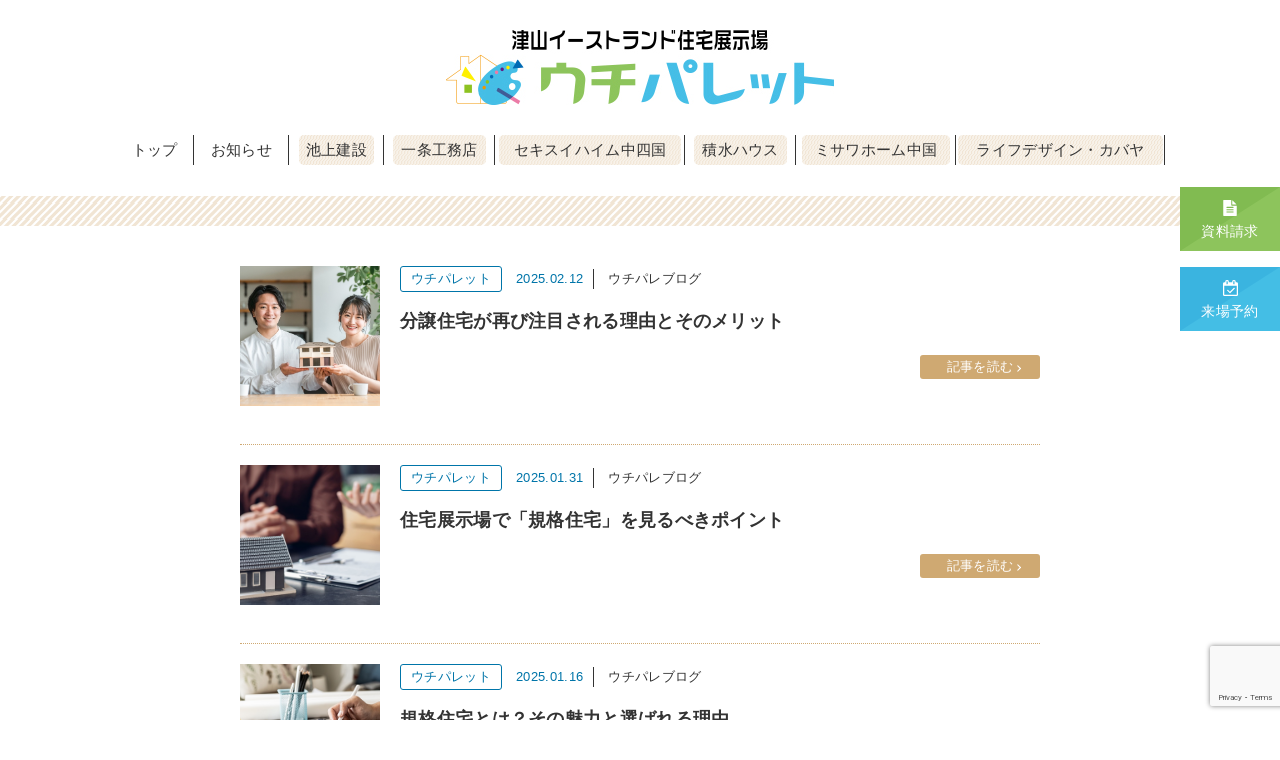

--- FILE ---
content_type: text/html; charset=UTF-8
request_url: https://uchipale.com/category/%E3%82%A6%E3%83%81%E3%83%91%E3%83%AC%E3%83%96%E3%83%AD%E3%82%B0/
body_size: 10522
content:
<!DOCTYPE html>
<html lang="lang="ja"">
<head>
<script src="https://kit.fontawesome.com/30e038e4e3.js" crossorigin="anonymous"></script>
	<meta charset="UTF-8">
	<meta name="viewport" content="width=device-width,initial-scale=1.0,minimum-scale=1.0">
	<!-- Google Tag Manager -->
	<script>(function(w,d,s,l,i){w[l]=w[l]||[];w[l].push({'gtm.start':
	new Date().getTime(),event:'gtm.js'});var f=d.getElementsByTagName(s)[0],
	j=d.createElement(s),dl=l!='dataLayer'?'&l='+l:'';j.async=true;j.src=
	'https://www.googletagmanager.com/gtm.js?id='+i+dl;f.parentNode.insertBefore(j,f);
	})(window,document,'script','dataLayer','GTM-TJL96JFV');</script>
	<!-- End Google Tag Manager -->
  <!--[if lt IE 9]>	
      <script src="https://uchipale.com/wp-content/themes/2019_uchipale/js/lib/html5shiv.min.js"></script>
      <script src="https://uchipale.com/wp-content/themes/2019_uchipale/js/lib/respond.min.js"></script>
      <script src="https://uchipale.com/wp-content/themes/2019_uchipale/js/lib/IE9.js"></script>
  <![endif]-->
	<script type="text/javascript" src="//typesquare.com/3/tsst/script/ja/typesquare.js?5ISjYDRBKlU%3D&auto_load_font=true" charset="utf-8"></script><!--font typesquare-->
	<link rel="icon" href="https://uchipale.com/wp-content/themes/2019_uchipale/favicon.ico"><!--64px-->

	<!-- Global site tag (gtag.js) - Google Analytics -->
	<script async src="https://www.googletagmanager.com/gtag/js?id=UA-154586957-1"></script>
	<script>
	  window.dataLayer = window.dataLayer || [];
	  function gtag(){dataLayer.push(arguments);}
	  gtag('js', new Date());

	  gtag('config', 'UA-154586957-1');
	</script>

	
  <meta name='robots' content='index, follow, max-image-preview:large, max-snippet:-1, max-video-preview:-1' />

	<!-- This site is optimized with the Yoast SEO plugin v22.9 - https://yoast.com/wordpress/plugins/seo/ -->
	<title>ウチパレブログ アーカイブ | 津山イーストランド住宅展示場　ウチパレット</title>
	<link rel="canonical" href="https://uchipale.com/category/ウチパレブログ/" />
	<link rel="next" href="https://uchipale.com/category/%e3%82%a6%e3%83%81%e3%83%91%e3%83%ac%e3%83%96%e3%83%ad%e3%82%b0/page/2/" />
	<meta property="og:locale" content="ja_JP" />
	<meta property="og:type" content="article" />
	<meta property="og:title" content="ウチパレブログ アーカイブ | 津山イーストランド住宅展示場　ウチパレット" />
	<meta property="og:url" content="https://uchipale.com/category/ウチパレブログ/" />
	<meta property="og:site_name" content="津山イーストランド住宅展示場　ウチパレット" />
	<meta name="twitter:card" content="summary_large_image" />
	<script type="application/ld+json" class="yoast-schema-graph">{"@context":"https://schema.org","@graph":[{"@type":"CollectionPage","@id":"https://uchipale.com/category/%e3%82%a6%e3%83%81%e3%83%91%e3%83%ac%e3%83%96%e3%83%ad%e3%82%b0/","url":"https://uchipale.com/category/%e3%82%a6%e3%83%81%e3%83%91%e3%83%ac%e3%83%96%e3%83%ad%e3%82%b0/","name":"ウチパレブログ アーカイブ | 津山イーストランド住宅展示場　ウチパレット","isPartOf":{"@id":"https://uchipale.com/#website"},"breadcrumb":{"@id":"https://uchipale.com/category/%e3%82%a6%e3%83%81%e3%83%91%e3%83%ac%e3%83%96%e3%83%ad%e3%82%b0/#breadcrumb"},"inLanguage":"ja"},{"@type":"BreadcrumbList","@id":"https://uchipale.com/category/%e3%82%a6%e3%83%81%e3%83%91%e3%83%ac%e3%83%96%e3%83%ad%e3%82%b0/#breadcrumb","itemListElement":[{"@type":"ListItem","position":1,"name":"ホーム","item":"https://uchipale.com/"},{"@type":"ListItem","position":2,"name":"ウチパレブログ"}]},{"@type":"WebSite","@id":"https://uchipale.com/#website","url":"https://uchipale.com/","name":"津山イーストランド住宅展示場　ウチパレット","description":"","publisher":{"@id":"https://uchipale.com/#organization"},"potentialAction":[{"@type":"SearchAction","target":{"@type":"EntryPoint","urlTemplate":"https://uchipale.com/?s={search_term_string}"},"query-input":"required name=search_term_string"}],"inLanguage":"ja"},{"@type":"Organization","@id":"https://uchipale.com/#organization","name":"ウチパレット","url":"https://uchipale.com/","logo":{"@type":"ImageObject","inLanguage":"ja","@id":"https://uchipale.com/#/schema/logo/image/","url":"https://uchipale.com/wp-content/uploads/2020/09/logo_center.jpg","contentUrl":"https://uchipale.com/wp-content/uploads/2020/09/logo_center.jpg","width":388,"height":75,"caption":"ウチパレット"},"image":{"@id":"https://uchipale.com/#/schema/logo/image/"}}]}</script>
	<!-- / Yoast SEO plugin. -->


<link rel="alternate" type="application/rss+xml" title="津山イーストランド住宅展示場　ウチパレット &raquo; ウチパレブログ カテゴリーのフィード" href="https://uchipale.com/category/%e3%82%a6%e3%83%81%e3%83%91%e3%83%ac%e3%83%96%e3%83%ad%e3%82%b0/feed/" />
<script type="text/javascript">
/* <![CDATA[ */
window._wpemojiSettings = {"baseUrl":"https:\/\/s.w.org\/images\/core\/emoji\/14.0.0\/72x72\/","ext":".png","svgUrl":"https:\/\/s.w.org\/images\/core\/emoji\/14.0.0\/svg\/","svgExt":".svg","source":{"concatemoji":"https:\/\/uchipale.com\/wp-includes\/js\/wp-emoji-release.min.js?ver=6.4.7"}};
/*! This file is auto-generated */
!function(i,n){var o,s,e;function c(e){try{var t={supportTests:e,timestamp:(new Date).valueOf()};sessionStorage.setItem(o,JSON.stringify(t))}catch(e){}}function p(e,t,n){e.clearRect(0,0,e.canvas.width,e.canvas.height),e.fillText(t,0,0);var t=new Uint32Array(e.getImageData(0,0,e.canvas.width,e.canvas.height).data),r=(e.clearRect(0,0,e.canvas.width,e.canvas.height),e.fillText(n,0,0),new Uint32Array(e.getImageData(0,0,e.canvas.width,e.canvas.height).data));return t.every(function(e,t){return e===r[t]})}function u(e,t,n){switch(t){case"flag":return n(e,"\ud83c\udff3\ufe0f\u200d\u26a7\ufe0f","\ud83c\udff3\ufe0f\u200b\u26a7\ufe0f")?!1:!n(e,"\ud83c\uddfa\ud83c\uddf3","\ud83c\uddfa\u200b\ud83c\uddf3")&&!n(e,"\ud83c\udff4\udb40\udc67\udb40\udc62\udb40\udc65\udb40\udc6e\udb40\udc67\udb40\udc7f","\ud83c\udff4\u200b\udb40\udc67\u200b\udb40\udc62\u200b\udb40\udc65\u200b\udb40\udc6e\u200b\udb40\udc67\u200b\udb40\udc7f");case"emoji":return!n(e,"\ud83e\udef1\ud83c\udffb\u200d\ud83e\udef2\ud83c\udfff","\ud83e\udef1\ud83c\udffb\u200b\ud83e\udef2\ud83c\udfff")}return!1}function f(e,t,n){var r="undefined"!=typeof WorkerGlobalScope&&self instanceof WorkerGlobalScope?new OffscreenCanvas(300,150):i.createElement("canvas"),a=r.getContext("2d",{willReadFrequently:!0}),o=(a.textBaseline="top",a.font="600 32px Arial",{});return e.forEach(function(e){o[e]=t(a,e,n)}),o}function t(e){var t=i.createElement("script");t.src=e,t.defer=!0,i.head.appendChild(t)}"undefined"!=typeof Promise&&(o="wpEmojiSettingsSupports",s=["flag","emoji"],n.supports={everything:!0,everythingExceptFlag:!0},e=new Promise(function(e){i.addEventListener("DOMContentLoaded",e,{once:!0})}),new Promise(function(t){var n=function(){try{var e=JSON.parse(sessionStorage.getItem(o));if("object"==typeof e&&"number"==typeof e.timestamp&&(new Date).valueOf()<e.timestamp+604800&&"object"==typeof e.supportTests)return e.supportTests}catch(e){}return null}();if(!n){if("undefined"!=typeof Worker&&"undefined"!=typeof OffscreenCanvas&&"undefined"!=typeof URL&&URL.createObjectURL&&"undefined"!=typeof Blob)try{var e="postMessage("+f.toString()+"("+[JSON.stringify(s),u.toString(),p.toString()].join(",")+"));",r=new Blob([e],{type:"text/javascript"}),a=new Worker(URL.createObjectURL(r),{name:"wpTestEmojiSupports"});return void(a.onmessage=function(e){c(n=e.data),a.terminate(),t(n)})}catch(e){}c(n=f(s,u,p))}t(n)}).then(function(e){for(var t in e)n.supports[t]=e[t],n.supports.everything=n.supports.everything&&n.supports[t],"flag"!==t&&(n.supports.everythingExceptFlag=n.supports.everythingExceptFlag&&n.supports[t]);n.supports.everythingExceptFlag=n.supports.everythingExceptFlag&&!n.supports.flag,n.DOMReady=!1,n.readyCallback=function(){n.DOMReady=!0}}).then(function(){return e}).then(function(){var e;n.supports.everything||(n.readyCallback(),(e=n.source||{}).concatemoji?t(e.concatemoji):e.wpemoji&&e.twemoji&&(t(e.twemoji),t(e.wpemoji)))}))}((window,document),window._wpemojiSettings);
/* ]]> */
</script>
<link rel='stylesheet' id='sbi_styles-css' href='https://uchipale.com/wp-content/plugins/instagram-feed/css/sbi-styles.min.css?ver=6.4.2' type='text/css' media='all' />
<style id='wp-emoji-styles-inline-css' type='text/css'>

	img.wp-smiley, img.emoji {
		display: inline !important;
		border: none !important;
		box-shadow: none !important;
		height: 1em !important;
		width: 1em !important;
		margin: 0 0.07em !important;
		vertical-align: -0.1em !important;
		background: none !important;
		padding: 0 !important;
	}
</style>
<link rel='stylesheet' id='wp-block-library-css' href='https://uchipale.com/wp-includes/css/dist/block-library/style.min.css?ver=6.4.7' type='text/css' media='all' />
<style id='classic-theme-styles-inline-css' type='text/css'>
/*! This file is auto-generated */
.wp-block-button__link{color:#fff;background-color:#32373c;border-radius:9999px;box-shadow:none;text-decoration:none;padding:calc(.667em + 2px) calc(1.333em + 2px);font-size:1.125em}.wp-block-file__button{background:#32373c;color:#fff;text-decoration:none}
</style>
<style id='global-styles-inline-css' type='text/css'>
body{--wp--preset--color--black: #000000;--wp--preset--color--cyan-bluish-gray: #abb8c3;--wp--preset--color--white: #ffffff;--wp--preset--color--pale-pink: #f78da7;--wp--preset--color--vivid-red: #cf2e2e;--wp--preset--color--luminous-vivid-orange: #ff6900;--wp--preset--color--luminous-vivid-amber: #fcb900;--wp--preset--color--light-green-cyan: #7bdcb5;--wp--preset--color--vivid-green-cyan: #00d084;--wp--preset--color--pale-cyan-blue: #8ed1fc;--wp--preset--color--vivid-cyan-blue: #0693e3;--wp--preset--color--vivid-purple: #9b51e0;--wp--preset--gradient--vivid-cyan-blue-to-vivid-purple: linear-gradient(135deg,rgba(6,147,227,1) 0%,rgb(155,81,224) 100%);--wp--preset--gradient--light-green-cyan-to-vivid-green-cyan: linear-gradient(135deg,rgb(122,220,180) 0%,rgb(0,208,130) 100%);--wp--preset--gradient--luminous-vivid-amber-to-luminous-vivid-orange: linear-gradient(135deg,rgba(252,185,0,1) 0%,rgba(255,105,0,1) 100%);--wp--preset--gradient--luminous-vivid-orange-to-vivid-red: linear-gradient(135deg,rgba(255,105,0,1) 0%,rgb(207,46,46) 100%);--wp--preset--gradient--very-light-gray-to-cyan-bluish-gray: linear-gradient(135deg,rgb(238,238,238) 0%,rgb(169,184,195) 100%);--wp--preset--gradient--cool-to-warm-spectrum: linear-gradient(135deg,rgb(74,234,220) 0%,rgb(151,120,209) 20%,rgb(207,42,186) 40%,rgb(238,44,130) 60%,rgb(251,105,98) 80%,rgb(254,248,76) 100%);--wp--preset--gradient--blush-light-purple: linear-gradient(135deg,rgb(255,206,236) 0%,rgb(152,150,240) 100%);--wp--preset--gradient--blush-bordeaux: linear-gradient(135deg,rgb(254,205,165) 0%,rgb(254,45,45) 50%,rgb(107,0,62) 100%);--wp--preset--gradient--luminous-dusk: linear-gradient(135deg,rgb(255,203,112) 0%,rgb(199,81,192) 50%,rgb(65,88,208) 100%);--wp--preset--gradient--pale-ocean: linear-gradient(135deg,rgb(255,245,203) 0%,rgb(182,227,212) 50%,rgb(51,167,181) 100%);--wp--preset--gradient--electric-grass: linear-gradient(135deg,rgb(202,248,128) 0%,rgb(113,206,126) 100%);--wp--preset--gradient--midnight: linear-gradient(135deg,rgb(2,3,129) 0%,rgb(40,116,252) 100%);--wp--preset--font-size--small: 13px;--wp--preset--font-size--medium: 20px;--wp--preset--font-size--large: 36px;--wp--preset--font-size--x-large: 42px;--wp--preset--spacing--20: 0.44rem;--wp--preset--spacing--30: 0.67rem;--wp--preset--spacing--40: 1rem;--wp--preset--spacing--50: 1.5rem;--wp--preset--spacing--60: 2.25rem;--wp--preset--spacing--70: 3.38rem;--wp--preset--spacing--80: 5.06rem;--wp--preset--shadow--natural: 6px 6px 9px rgba(0, 0, 0, 0.2);--wp--preset--shadow--deep: 12px 12px 50px rgba(0, 0, 0, 0.4);--wp--preset--shadow--sharp: 6px 6px 0px rgba(0, 0, 0, 0.2);--wp--preset--shadow--outlined: 6px 6px 0px -3px rgba(255, 255, 255, 1), 6px 6px rgba(0, 0, 0, 1);--wp--preset--shadow--crisp: 6px 6px 0px rgba(0, 0, 0, 1);}:where(.is-layout-flex){gap: 0.5em;}:where(.is-layout-grid){gap: 0.5em;}body .is-layout-flow > .alignleft{float: left;margin-inline-start: 0;margin-inline-end: 2em;}body .is-layout-flow > .alignright{float: right;margin-inline-start: 2em;margin-inline-end: 0;}body .is-layout-flow > .aligncenter{margin-left: auto !important;margin-right: auto !important;}body .is-layout-constrained > .alignleft{float: left;margin-inline-start: 0;margin-inline-end: 2em;}body .is-layout-constrained > .alignright{float: right;margin-inline-start: 2em;margin-inline-end: 0;}body .is-layout-constrained > .aligncenter{margin-left: auto !important;margin-right: auto !important;}body .is-layout-constrained > :where(:not(.alignleft):not(.alignright):not(.alignfull)){max-width: var(--wp--style--global--content-size);margin-left: auto !important;margin-right: auto !important;}body .is-layout-constrained > .alignwide{max-width: var(--wp--style--global--wide-size);}body .is-layout-flex{display: flex;}body .is-layout-flex{flex-wrap: wrap;align-items: center;}body .is-layout-flex > *{margin: 0;}body .is-layout-grid{display: grid;}body .is-layout-grid > *{margin: 0;}:where(.wp-block-columns.is-layout-flex){gap: 2em;}:where(.wp-block-columns.is-layout-grid){gap: 2em;}:where(.wp-block-post-template.is-layout-flex){gap: 1.25em;}:where(.wp-block-post-template.is-layout-grid){gap: 1.25em;}.has-black-color{color: var(--wp--preset--color--black) !important;}.has-cyan-bluish-gray-color{color: var(--wp--preset--color--cyan-bluish-gray) !important;}.has-white-color{color: var(--wp--preset--color--white) !important;}.has-pale-pink-color{color: var(--wp--preset--color--pale-pink) !important;}.has-vivid-red-color{color: var(--wp--preset--color--vivid-red) !important;}.has-luminous-vivid-orange-color{color: var(--wp--preset--color--luminous-vivid-orange) !important;}.has-luminous-vivid-amber-color{color: var(--wp--preset--color--luminous-vivid-amber) !important;}.has-light-green-cyan-color{color: var(--wp--preset--color--light-green-cyan) !important;}.has-vivid-green-cyan-color{color: var(--wp--preset--color--vivid-green-cyan) !important;}.has-pale-cyan-blue-color{color: var(--wp--preset--color--pale-cyan-blue) !important;}.has-vivid-cyan-blue-color{color: var(--wp--preset--color--vivid-cyan-blue) !important;}.has-vivid-purple-color{color: var(--wp--preset--color--vivid-purple) !important;}.has-black-background-color{background-color: var(--wp--preset--color--black) !important;}.has-cyan-bluish-gray-background-color{background-color: var(--wp--preset--color--cyan-bluish-gray) !important;}.has-white-background-color{background-color: var(--wp--preset--color--white) !important;}.has-pale-pink-background-color{background-color: var(--wp--preset--color--pale-pink) !important;}.has-vivid-red-background-color{background-color: var(--wp--preset--color--vivid-red) !important;}.has-luminous-vivid-orange-background-color{background-color: var(--wp--preset--color--luminous-vivid-orange) !important;}.has-luminous-vivid-amber-background-color{background-color: var(--wp--preset--color--luminous-vivid-amber) !important;}.has-light-green-cyan-background-color{background-color: var(--wp--preset--color--light-green-cyan) !important;}.has-vivid-green-cyan-background-color{background-color: var(--wp--preset--color--vivid-green-cyan) !important;}.has-pale-cyan-blue-background-color{background-color: var(--wp--preset--color--pale-cyan-blue) !important;}.has-vivid-cyan-blue-background-color{background-color: var(--wp--preset--color--vivid-cyan-blue) !important;}.has-vivid-purple-background-color{background-color: var(--wp--preset--color--vivid-purple) !important;}.has-black-border-color{border-color: var(--wp--preset--color--black) !important;}.has-cyan-bluish-gray-border-color{border-color: var(--wp--preset--color--cyan-bluish-gray) !important;}.has-white-border-color{border-color: var(--wp--preset--color--white) !important;}.has-pale-pink-border-color{border-color: var(--wp--preset--color--pale-pink) !important;}.has-vivid-red-border-color{border-color: var(--wp--preset--color--vivid-red) !important;}.has-luminous-vivid-orange-border-color{border-color: var(--wp--preset--color--luminous-vivid-orange) !important;}.has-luminous-vivid-amber-border-color{border-color: var(--wp--preset--color--luminous-vivid-amber) !important;}.has-light-green-cyan-border-color{border-color: var(--wp--preset--color--light-green-cyan) !important;}.has-vivid-green-cyan-border-color{border-color: var(--wp--preset--color--vivid-green-cyan) !important;}.has-pale-cyan-blue-border-color{border-color: var(--wp--preset--color--pale-cyan-blue) !important;}.has-vivid-cyan-blue-border-color{border-color: var(--wp--preset--color--vivid-cyan-blue) !important;}.has-vivid-purple-border-color{border-color: var(--wp--preset--color--vivid-purple) !important;}.has-vivid-cyan-blue-to-vivid-purple-gradient-background{background: var(--wp--preset--gradient--vivid-cyan-blue-to-vivid-purple) !important;}.has-light-green-cyan-to-vivid-green-cyan-gradient-background{background: var(--wp--preset--gradient--light-green-cyan-to-vivid-green-cyan) !important;}.has-luminous-vivid-amber-to-luminous-vivid-orange-gradient-background{background: var(--wp--preset--gradient--luminous-vivid-amber-to-luminous-vivid-orange) !important;}.has-luminous-vivid-orange-to-vivid-red-gradient-background{background: var(--wp--preset--gradient--luminous-vivid-orange-to-vivid-red) !important;}.has-very-light-gray-to-cyan-bluish-gray-gradient-background{background: var(--wp--preset--gradient--very-light-gray-to-cyan-bluish-gray) !important;}.has-cool-to-warm-spectrum-gradient-background{background: var(--wp--preset--gradient--cool-to-warm-spectrum) !important;}.has-blush-light-purple-gradient-background{background: var(--wp--preset--gradient--blush-light-purple) !important;}.has-blush-bordeaux-gradient-background{background: var(--wp--preset--gradient--blush-bordeaux) !important;}.has-luminous-dusk-gradient-background{background: var(--wp--preset--gradient--luminous-dusk) !important;}.has-pale-ocean-gradient-background{background: var(--wp--preset--gradient--pale-ocean) !important;}.has-electric-grass-gradient-background{background: var(--wp--preset--gradient--electric-grass) !important;}.has-midnight-gradient-background{background: var(--wp--preset--gradient--midnight) !important;}.has-small-font-size{font-size: var(--wp--preset--font-size--small) !important;}.has-medium-font-size{font-size: var(--wp--preset--font-size--medium) !important;}.has-large-font-size{font-size: var(--wp--preset--font-size--large) !important;}.has-x-large-font-size{font-size: var(--wp--preset--font-size--x-large) !important;}
.wp-block-navigation a:where(:not(.wp-element-button)){color: inherit;}
:where(.wp-block-post-template.is-layout-flex){gap: 1.25em;}:where(.wp-block-post-template.is-layout-grid){gap: 1.25em;}
:where(.wp-block-columns.is-layout-flex){gap: 2em;}:where(.wp-block-columns.is-layout-grid){gap: 2em;}
.wp-block-pullquote{font-size: 1.5em;line-height: 1.6;}
</style>
<link rel='stylesheet' id='contact-form-7-css' href='https://uchipale.com/wp-content/plugins/contact-form-7/includes/css/styles.css?ver=5.9.6' type='text/css' media='all' />
<link rel='stylesheet' id='wp-pagenavi-css' href='https://uchipale.com/wp-content/plugins/wp-pagenavi/pagenavi-css.css?ver=2.70' type='text/css' media='all' />
<link rel='stylesheet' id='callout-style-css' href='https://uchipale.com/wp-content/plugins/instagram-feed/admin/assets/css/callout.css' type='text/css' media='all' />
<link rel='stylesheet' id='styleCSS-css' href='https://uchipale.com/wp-content/themes/2019_uchipale/style.css?ver=6.4.7' type='text/css' media='all' />
<link rel='stylesheet' id='commonCSS-css' href='https://uchipale.com/wp-content/themes/2019_uchipale/css/common.css?ver=6.4.7' type='text/css' media='all' />
<link rel='stylesheet' id='moduleCSS-css' href='https://uchipale.com/wp-content/themes/2019_uchipale/css/module.css?ver=6.4.7' type='text/css' media='all' />
<link rel='stylesheet' id='homeCSS-css' href='https://uchipale.com/wp-content/themes/2019_uchipale/css/home.css?ver=6.4.7' type='text/css' media='all' />
<script type="text/javascript" src="https://uchipale.com/wp-includes/js/jquery/jquery.min.js?ver=3.7.1" id="jquery-core-js"></script>
<script type="text/javascript" src="https://uchipale.com/wp-includes/js/jquery/jquery-migrate.min.js?ver=3.4.1" id="jquery-migrate-js"></script>
<script type="text/javascript" src="//code.typesquare.com/static/5b0e3c4aee6847bda5a036abac1e024a/ts307f.js?fadein=0&amp;ver=2.0.4" id="typesquare_std-js"></script>
<script type="text/javascript" src="https://uchipale.com/wp-content/themes/2019_uchipale/js/common.js?ver=6.4.7" id="commonJS-js"></script>
<link rel="https://api.w.org/" href="https://uchipale.com/wp-json/" /><link rel="alternate" type="application/json" href="https://uchipale.com/wp-json/wp/v2/categories/5" /><link rel="EditURI" type="application/rsd+xml" title="RSD" href="https://uchipale.com/xmlrpc.php?rsd" />
<style type="text/css">.recentcomments a{display:inline !important;padding:0 !important;margin:0 !important;}</style>		<style type="text/css" id="wp-custom-css">
			.campaign_text {
	height: 100%;
}		</style>
		<style id="wpforms-css-vars-root">
				:root {
					--wpforms-field-border-radius: 3px;
--wpforms-field-border-style: solid;
--wpforms-field-border-size: 1px;
--wpforms-field-background-color: #ffffff;
--wpforms-field-border-color: rgba( 0, 0, 0, 0.25 );
--wpforms-field-border-color-spare: rgba( 0, 0, 0, 0.25 );
--wpforms-field-text-color: rgba( 0, 0, 0, 0.7 );
--wpforms-field-menu-color: #ffffff;
--wpforms-label-color: rgba( 0, 0, 0, 0.85 );
--wpforms-label-sublabel-color: rgba( 0, 0, 0, 0.55 );
--wpforms-label-error-color: #d63637;
--wpforms-button-border-radius: 3px;
--wpforms-button-border-style: none;
--wpforms-button-border-size: 1px;
--wpforms-button-background-color: #066aab;
--wpforms-button-border-color: #066aab;
--wpforms-button-text-color: #ffffff;
--wpforms-page-break-color: #066aab;
--wpforms-background-image: none;
--wpforms-background-position: center center;
--wpforms-background-repeat: no-repeat;
--wpforms-background-size: cover;
--wpforms-background-width: 100px;
--wpforms-background-height: 100px;
--wpforms-background-color: rgba( 0, 0, 0, 0 );
--wpforms-background-url: none;
--wpforms-container-padding: 0px;
--wpforms-container-border-style: none;
--wpforms-container-border-width: 1px;
--wpforms-container-border-color: #000000;
--wpforms-container-border-radius: 3px;
--wpforms-field-size-input-height: 43px;
--wpforms-field-size-input-spacing: 15px;
--wpforms-field-size-font-size: 16px;
--wpforms-field-size-line-height: 19px;
--wpforms-field-size-padding-h: 14px;
--wpforms-field-size-checkbox-size: 16px;
--wpforms-field-size-sublabel-spacing: 5px;
--wpforms-field-size-icon-size: 1;
--wpforms-label-size-font-size: 16px;
--wpforms-label-size-line-height: 19px;
--wpforms-label-size-sublabel-font-size: 14px;
--wpforms-label-size-sublabel-line-height: 17px;
--wpforms-button-size-font-size: 17px;
--wpforms-button-size-height: 41px;
--wpforms-button-size-padding-h: 15px;
--wpforms-button-size-margin-top: 10px;
--wpforms-container-shadow-size-box-shadow: none;

				}
			</style></head>

<body class="archive category category-5">
<!-- Google Tag Manager (noscript) -->
<noscript><iframe src="https://www.googletagmanager.com/ns.html?id=GTM-TJL96JFV"
height="0" width="0" style="display:none;visibility:hidden"></iframe></noscript>
<!-- End Google Tag Manager (noscript) -->
	<div id="hctaArea">
		<ul>
			<li><div class="gnavi-menu" id="js-hamburger"><i></i><span>メニュー</span></div></li>
			<li><a href="https://uchipale.com/request/"><i></i><span>資料請求</span></a></li>
			<li><a href="https://select-type.com/rsv/?id=KKkdwWxmHSs"><i></i><span>来場予約</span></a></li>
		</ul>
	</div>
	<header>
		<h1><a href="https://uchipale.com/">津山イーストランド住宅展示場 ウチパレット</a></h1>
		<!--div class="gnavi-btn" id="js-hamburger">
			<div class="icon-animation">
				<span class="top"></span>
				<span class="middle"></span>
				<span class="bottom"></span>
			</div>
		</div-->
		<!-- // .gnavi-btn -->
    		<nav class="global-nav">
			<ul>
				<li class="onlySp"><a href="https://uchipale.com/request/">資料請求</a></li>
				<li class="onlySp"><a href="https://select-type.com/rsv/?id=KKkdwWxmHSs">来場予約</a></li>
				<li><a href="https://uchipale.com/" >トップ</a></li>
				<li><a href="https://uchipale.com/?p=10" >お知らせ</a></li>
				<li class="listMaker"><a href="https://uchipale.com/?p=26" >池上建設</a></li>
				<li class="listMaker"><a href="https://uchipale.com/?p=29" >一条工務店</a></li>
				<li class="listMaker"><a href="https://uchipale.com/?p=32" >セキスイハイム中四国</a></li>
				<li class="listMaker"><a href="https://uchipale.com/?p=14" >積水ハウス</a></li>
				<li class="listMaker"><a href="https://uchipale.com/?p=35" >ミサワホーム中国</a></li>
				<li class="listMaker"><a href="https://uchipale.com/?p=37" >ライフデザイン・カバヤ</a></li>
			</ul>
		</nav>
		<!-- // #global-navi -->
		<div class="black-bg" id="js-black-bg"></div><!-- // SPグローバルナビ背景 -->
	</header>
  <!-- //header --><div class="bandPage boxRerative">
	<div id="blogWrapper" class="clearfix">
		<main id="page_post">
			<article class="wrapPost">
				<div class="boxInner">
												<article class="postBox">
							<a href="https://uchipale.com/%e3%82%a6%e3%83%81%e3%83%91%e3%83%ac%e3%83%96%e3%83%ad%e3%82%b0/%e5%88%86%e8%ad%b2%e4%bd%8f%e5%ae%85%e3%81%8c%e5%86%8d%e3%81%b3%e6%b3%a8%e7%9b%ae%e3%81%95%e3%82%8c%e3%82%8b%e7%90%86%e7%94%b1%e3%81%a8%e3%81%9d%e3%81%ae%e3%83%a1%e3%83%aa%e3%83%83%e3%83%88/" title="分譲住宅が再び注目される理由とそのメリット" class="clearfix">
								<div class="boxImage">          
				<img src="https://uchipale.com/wp-content/uploads/2025/02/31182865_s.jpg" alt="分譲住宅が再び注目される理由とそのメリット">
								</div>
								<!--//.boxImg-->
																										<div class="wrapHeader">
									<span class="iconAuthor author_uchipalet">ウチパレット</span>
									<div class="boxTime">
										<time class="author_uchipalet" datetime="Y-m-d">
										2025.02.12										</time>
										<span class="iconCategory">ウチパレブログ</span>
									</div>
								</div>
								<!-- //.wrapHeader -->
								<div class="boxH2">
									<h2>分譲住宅が再び注目される理由とそのメリット</h2>
								</div>
								<!-- //.boxH2 -->
								<div class="btnMore">
									記事を読む
								</div>
								<!-- //.btnMore -->
							</a>
						</article>
						<!--//.postBox-->
												<article class="postBox">
							<a href="https://uchipale.com/%e3%82%a6%e3%83%81%e3%83%91%e3%83%ac%e3%83%96%e3%83%ad%e3%82%b0/%e4%bd%8f%e5%ae%85%e5%b1%95%e7%a4%ba%e5%a0%b4%e3%81%a7%e3%80%8c%e8%a6%8f%e6%a0%bc%e4%bd%8f%e5%ae%85%e3%80%8d%e3%82%92%e8%a6%8b%e3%82%8b%e3%81%b9%e3%81%8d%e3%83%9d%e3%82%a4%e3%83%b3%e3%83%88/" title="住宅展示場で「規格住宅」を見るべきポイント" class="clearfix">
								<div class="boxImage">          
				<img src="https://uchipale.com/wp-content/uploads/2025/01/image-2.png" alt="住宅展示場で「規格住宅」を見るべきポイント">
								</div>
								<!--//.boxImg-->
																										<div class="wrapHeader">
									<span class="iconAuthor author_uchipalet">ウチパレット</span>
									<div class="boxTime">
										<time class="author_uchipalet" datetime="Y-m-d">
										2025.01.31										</time>
										<span class="iconCategory">ウチパレブログ</span>
									</div>
								</div>
								<!-- //.wrapHeader -->
								<div class="boxH2">
									<h2>住宅展示場で「規格住宅」を見るべきポイント</h2>
								</div>
								<!-- //.boxH2 -->
								<div class="btnMore">
									記事を読む
								</div>
								<!-- //.btnMore -->
							</a>
						</article>
						<!--//.postBox-->
												<article class="postBox">
							<a href="https://uchipale.com/%e3%82%a6%e3%83%81%e3%83%91%e3%83%ac%e3%83%96%e3%83%ad%e3%82%b0/%e8%a6%8f%e6%a0%bc%e4%bd%8f%e5%ae%85%e3%81%a8%e3%81%af%ef%bc%9f%e3%81%9d%e3%81%ae%e9%ad%85%e5%8a%9b%e3%81%a8%e9%81%b8%e3%81%b0%e3%82%8c%e3%82%8b%e7%90%86%e7%94%b1/" title="規格住宅とは？その魅力と選ばれる理由" class="clearfix">
								<div class="boxImage">          
				<img src="https://uchipale.com/wp-content/uploads/2025/01/image-1.png" alt="規格住宅とは？その魅力と選ばれる理由">
								</div>
								<!--//.boxImg-->
																										<div class="wrapHeader">
									<span class="iconAuthor author_uchipalet">ウチパレット</span>
									<div class="boxTime">
										<time class="author_uchipalet" datetime="Y-m-d">
										2025.01.16										</time>
										<span class="iconCategory">ウチパレブログ</span>
									</div>
								</div>
								<!-- //.wrapHeader -->
								<div class="boxH2">
									<h2>規格住宅とは？その魅力と選ばれる理由</h2>
								</div>
								<!-- //.boxH2 -->
								<div class="btnMore">
									記事を読む
								</div>
								<!-- //.btnMore -->
							</a>
						</article>
						<!--//.postBox-->
												<article class="postBox">
							<a href="https://uchipale.com/%e3%82%a6%e3%83%81%e3%83%91%e3%83%ac%e3%83%96%e3%83%ad%e3%82%b0/%e6%99%82%e4%bb%a3%e3%81%ab%e5%90%88%e3%81%a3%e3%81%9f%e5%ae%b6%e3%81%a5%e3%81%8f%e3%82%8a%e3%82%92%e8%80%83%e3%81%88%e3%82%8b%ef%bd%9e%e3%82%b5%e3%82%b9%e3%83%86%e3%83%8a%e3%83%96%e3%83%ab%e4%bd%8f/" title="時代に合った家づくりを考える～サステナブル住宅の魅力と未来" class="clearfix">
								<div class="boxImage">          
				<img src="https://uchipale.com/wp-content/uploads/2025/01/image.png" alt="時代に合った家づくりを考える～サステナブル住宅の魅力と未来">
								</div>
								<!--//.boxImg-->
																										<div class="wrapHeader">
									<span class="iconAuthor author_uchipalet">ウチパレット</span>
									<div class="boxTime">
										<time class="author_uchipalet" datetime="Y-m-d">
										2025.01.07										</time>
										<span class="iconCategory">ウチパレブログ</span>
									</div>
								</div>
								<!-- //.wrapHeader -->
								<div class="boxH2">
									<h2>時代に合った家づくりを考える～サステナブル住宅の魅力と未来</h2>
								</div>
								<!-- //.boxH2 -->
								<div class="btnMore">
									記事を読む
								</div>
								<!-- //.btnMore -->
							</a>
						</article>
						<!--//.postBox-->
												<article class="postBox">
							<a href="https://uchipale.com/%e3%82%a6%e3%83%81%e3%83%91%e3%83%ac%e3%83%96%e3%83%ad%e3%82%b0/%e3%83%9e%e3%82%a4%e3%83%9b%e3%83%bc%e3%83%a0%e3%82%92%e6%a4%9c%e8%a8%8e%e3%81%99%e3%82%8b%e6%99%82%e3%80%81%e4%bd%8f%e5%ae%85%e5%b1%95%e7%a4%ba%e5%a0%b4%e3%82%92%e8%a8%aa%e3%82%8c%e3%82%8b%e3%83%a1/" title="マイホームを検討する時、住宅展示場を訪れるメリットとは？ 建物見学だけではない！多くの情報を得られることがポイント！" class="clearfix">
								<div class="boxImage">          
				<img src="https://uchipale.com/wp-content/uploads/2024/12/image.png" alt="マイホームを検討する時、住宅展示場を訪れるメリットとは？ 建物見学だけではない！多くの情報を得られることがポイント！">
								</div>
								<!--//.boxImg-->
																										<div class="wrapHeader">
									<span class="iconAuthor author_uchipalet">ウチパレット</span>
									<div class="boxTime">
										<time class="author_uchipalet" datetime="Y-m-d">
										2024.12.24										</time>
										<span class="iconCategory">ウチパレブログ</span>
									</div>
								</div>
								<!-- //.wrapHeader -->
								<div class="boxH2">
									<h2>マイホームを検討する時、住宅展示場を訪れるメリットとは？ 建物見学だけではない！多くの情報を得られることがポイント！</h2>
								</div>
								<!-- //.boxH2 -->
								<div class="btnMore">
									記事を読む
								</div>
								<!-- //.btnMore -->
							</a>
						</article>
						<!--//.postBox-->
												<article class="postBox">
							<a href="https://uchipale.com/%e3%82%a6%e3%83%81%e3%83%91%e3%83%ac%e3%83%96%e3%83%ad%e3%82%b0/%e5%af%92%e3%81%84%e3%81%8d%e5%ad%a3%e7%af%80%e3%81%ab%e4%bd%8f%e5%ae%85%e5%b1%95%e7%a4%ba%e5%a0%b4%e3%82%92%e8%a6%8b%e5%ad%a6%e3%81%99%e3%82%8b%e3%83%a1%e3%83%aa%e3%83%83%e3%83%88%e3%81%a8%e3%81%af/" title="寒いき季節に住宅展示場を見学するメリットとは？ 寒い季節だからこそ分かる快適な住まいのポイント" class="clearfix">
								<div class="boxImage">          
				<img src="https://uchipale.com/wp-content/uploads/2024/11/image-1.png" alt="寒いき季節に住宅展示場を見学するメリットとは？ 寒い季節だからこそ分かる快適な住まいのポイント">
								</div>
								<!--//.boxImg-->
																										<div class="wrapHeader">
									<span class="iconAuthor author_uchipalet">ウチパレット</span>
									<div class="boxTime">
										<time class="author_uchipalet" datetime="Y-m-d">
										2024.11.28										</time>
										<span class="iconCategory">ウチパレブログ</span>
									</div>
								</div>
								<!-- //.wrapHeader -->
								<div class="boxH2">
									<h2>寒いき季節に住宅展示場を見学するメリットとは？ 寒い季節だからこそ分かる快適な住まいのポイント</h2>
								</div>
								<!-- //.boxH2 -->
								<div class="btnMore">
									記事を読む
								</div>
								<!-- //.btnMore -->
							</a>
						</article>
						<!--//.postBox-->
												<article class="postBox">
							<a href="https://uchipale.com/%e3%82%a6%e3%83%81%e3%83%91%e3%83%ac%e3%83%96%e3%83%ad%e3%82%b0/%e7%a7%8b%e3%81%8b%e3%82%89%e5%86%ac%e3%81%b8%e3%81%ae%e4%bd%8f%e3%81%be%e3%81%84%e8%a6%8b%e5%ad%a6%e3%83%9d%e3%82%a4%e3%83%b3%e3%83%88%ef%bc%81-%e6%b4%a5%e5%b1%b1%e3%82%a4%e3%83%bc%e3%82%b9%e3%83%88/" title="秋から冬への住まい見学ポイント！ 津山イーストランド住宅展示場で温もりの家を見つけよう" class="clearfix">
								<div class="boxImage">          
				<img src="https://uchipale.com/wp-content/uploads/2024/11/image.png" alt="秋から冬への住まい見学ポイント！ 津山イーストランド住宅展示場で温もりの家を見つけよう">
								</div>
								<!--//.boxImg-->
																										<div class="wrapHeader">
									<span class="iconAuthor author_uchipalet">ウチパレット</span>
									<div class="boxTime">
										<time class="author_uchipalet" datetime="Y-m-d">
										2024.11.07										</time>
										<span class="iconCategory">ウチパレブログ</span>
									</div>
								</div>
								<!-- //.wrapHeader -->
								<div class="boxH2">
									<h2>秋から冬への住まい見学ポイント！ 津山イーストランド住宅展示場で温もりの家を見つけよう</h2>
								</div>
								<!-- //.boxH2 -->
								<div class="btnMore">
									記事を読む
								</div>
								<!-- //.btnMore -->
							</a>
						</article>
						<!--//.postBox-->
												<article class="postBox">
							<a href="https://uchipale.com/%e3%82%a6%e3%83%81%e3%83%91%e3%83%ac%e3%83%96%e3%83%ad%e3%82%b0/%e5%9c%9f%e5%9c%b0%e7%84%a1%e3%81%97%e3%81%8b%e3%82%89%e6%96%b0%e7%af%89%e4%bd%8f%e5%ae%85%e3%82%92%e8%b3%bc%e5%85%a5%e3%81%99%e3%82%8b%e3%81%9f%e3%82%81%e3%81%ae%e6%89%8b%e9%a0%86%e3%81%a8%e3%82%a2-2/" title="土地無しから新築住宅を購入するための手順とアドバイス②" class="clearfix">
								<div class="boxImage">          
				<img src="https://uchipale.com/wp-content/uploads/2024/10/image-6.png" alt="土地無しから新築住宅を購入するための手順とアドバイス②">
								</div>
								<!--//.boxImg-->
																										<div class="wrapHeader">
									<span class="iconAuthor author_uchipalet">ウチパレット</span>
									<div class="boxTime">
										<time class="author_uchipalet" datetime="Y-m-d">
										2024.10.31										</time>
										<span class="iconCategory">ウチパレブログ</span>
									</div>
								</div>
								<!-- //.wrapHeader -->
								<div class="boxH2">
									<h2>土地無しから新築住宅を購入するための手順とアドバイス②</h2>
								</div>
								<!-- //.boxH2 -->
								<div class="btnMore">
									記事を読む
								</div>
								<!-- //.btnMore -->
							</a>
						</article>
						<!--//.postBox-->
												<article class="postBox">
							<a href="https://uchipale.com/%e3%82%a6%e3%83%81%e3%83%91%e3%83%ac%e3%83%96%e3%83%ad%e3%82%b0/%e5%9c%9f%e5%9c%b0%e7%84%a1%e3%81%97%e3%81%8b%e3%82%89%e6%96%b0%e7%af%89%e4%bd%8f%e5%ae%85%e3%82%92%e8%b3%bc%e5%85%a5%e3%81%99%e3%82%8b%e3%81%9f%e3%82%81%e3%81%ae%e6%89%8b%e9%a0%86%e3%81%a8%e3%82%a2/" title="土地無しから新築住宅を購入するための手順とアドバイス①" class="clearfix">
								<div class="boxImage">          
				<img src="https://uchipale.com/wp-content/uploads/2024/10/image-3.png" alt="土地無しから新築住宅を購入するための手順とアドバイス①">
								</div>
								<!--//.boxImg-->
																										<div class="wrapHeader">
									<span class="iconAuthor author_uchipalet">ウチパレット</span>
									<div class="boxTime">
										<time class="author_uchipalet" datetime="Y-m-d">
										2024.10.25										</time>
										<span class="iconCategory">ウチパレブログ</span>
									</div>
								</div>
								<!-- //.wrapHeader -->
								<div class="boxH2">
									<h2>土地無しから新築住宅を購入するための手順とアドバイス①</h2>
								</div>
								<!-- //.boxH2 -->
								<div class="btnMore">
									記事を読む
								</div>
								<!-- //.btnMore -->
							</a>
						</article>
						<!--//.postBox-->
												<article class="postBox">
							<a href="https://uchipale.com/%e3%82%a6%e3%83%81%e3%83%91%e3%83%ac%e3%83%96%e3%83%ad%e3%82%b0/%e7%8e%84%e9%96%a2%e3%83%89%e3%82%a2%e3%82%92%e9%81%b8%e3%81%b6%e9%9a%9b%e3%81%ae4%e3%81%a4%e3%81%ae%e3%83%9d%e3%82%a4%e3%83%b3%e3%83%88/" title="玄関ドアを選ぶ際の4つのポイント" class="clearfix">
								<div class="boxImage">          
				<img src="https://uchipale.com/wp-content/uploads/2024/09/image-1.png" alt="玄関ドアを選ぶ際の4つのポイント">
								</div>
								<!--//.boxImg-->
																										<div class="wrapHeader">
									<span class="iconAuthor author_uchipalet">ウチパレット</span>
									<div class="boxTime">
										<time class="author_uchipalet" datetime="Y-m-d">
										2024.09.30										</time>
										<span class="iconCategory">ウチパレブログ</span>
									</div>
								</div>
								<!-- //.wrapHeader -->
								<div class="boxH2">
									<h2>玄関ドアを選ぶ際の4つのポイント</h2>
								</div>
								<!-- //.boxH2 -->
								<div class="btnMore">
									記事を読む
								</div>
								<!-- //.btnMore -->
							</a>
						</article>
						<!--//.postBox-->
												<div class="pagenation">
							<div class='wp-pagenavi' role='navigation'>
<span class='pages'>1 / 7</span><span aria-current='page' class='current'>1</span><a class="page larger" title="ページ 2" href="https://uchipale.com/category/%E3%82%A6%E3%83%81%E3%83%91%E3%83%AC%E3%83%96%E3%83%AD%E3%82%B0/page/2/">2</a><a class="page larger" title="ページ 3" href="https://uchipale.com/category/%E3%82%A6%E3%83%81%E3%83%91%E3%83%AC%E3%83%96%E3%83%AD%E3%82%B0/page/3/">3</a><a class="page larger" title="ページ 4" href="https://uchipale.com/category/%E3%82%A6%E3%83%81%E3%83%91%E3%83%AC%E3%83%96%E3%83%AD%E3%82%B0/page/4/">4</a><a class="page larger" title="ページ 5" href="https://uchipale.com/category/%E3%82%A6%E3%83%81%E3%83%91%E3%83%AC%E3%83%96%E3%83%AD%E3%82%B0/page/5/">5</a><span class='extend'>...</span><a class="nextpostslink" rel="next" aria-label="次のページ" href="https://uchipale.com/category/%E3%82%A6%E3%83%81%E3%83%91%E3%83%AC%E3%83%96%E3%83%AD%E3%82%B0/page/2/">&raquo;</a><a class="last" aria-label="Last Page" href="https://uchipale.com/category/%E3%82%A6%E3%83%81%E3%83%91%E3%83%AC%E3%83%96%E3%83%AD%E3%82%B0/page/7/">最後 &raquo;</a>
</div>					</div><!--//.pagenation-->
										</div><!--//.boxInner-->
			</article>
			<!--//.wrapPost-->
		</main>
	</div><!--//#blogWrapper-->
</div><!-- // .bandPage -->
	<footer id="secFooter">
		<p id="page-top"><a href=""><img src="https://uchipale.com/wp-content/themes/2019_uchipale/images/common/goto_top.png" alt="TOPへ"></a></p>
		<div class="secInner">
			<h2><a href="https://uchipale.com/">津山イーストランド住宅展示場 ウチパレット</a></h2>
			<h3>お問い合わせ先</h3>
			<p><a href="tel:0868-26-6205" class="tel">TEL.0868-26-6205</a></p>
			<address>〒708-0841<br class="onlySp">
					岡山県津山市川崎127-1（イーストランド内）<br class="onlySp">
					営業時間/10:00～17:00<br class="pcNone">
					定休日/毎週水曜日・年末年始<br class="onlySp">
					主催：企画運営 株式会社ビザビ
			</address>
			<div><a href="https://uchipale.com/?p=12" class="btnPrivacy">プライバシーポリシー</a></div>
  		<small>&copy;Tsuyama-eastland_Juutaku-tenjijyo. All Rights Reserved.</small>
		</div>
  </footer>
	<!-- // #footer -->
	<div id="ctaArea">
		<ul>
			<li><a href="https://uchipale.com/request/"><i></i><span>資料請求</span></a></li>
			<li><a href="https://select-type.com/rsv/?id=KKkdwWxmHSs"><i></i><span>来場予約</span></a></li>
		</ul>
	</div>
	<div id="fb-root"></div>
		<!-- Instagram Feed JS -->
<script type="text/javascript">
var sbiajaxurl = "https://uchipale.com/wp-admin/admin-ajax.php";
</script>
<script type="text/javascript" src="https://uchipale.com/wp-content/plugins/contact-form-7/includes/swv/js/index.js?ver=5.9.6" id="swv-js"></script>
<script type="text/javascript" id="contact-form-7-js-extra">
/* <![CDATA[ */
var wpcf7 = {"api":{"root":"https:\/\/uchipale.com\/wp-json\/","namespace":"contact-form-7\/v1"}};
/* ]]> */
</script>
<script type="text/javascript" src="https://uchipale.com/wp-content/plugins/contact-form-7/includes/js/index.js?ver=5.9.6" id="contact-form-7-js"></script>
<script type="text/javascript" src="https://www.google.com/recaptcha/api.js?render=6LeGDukpAAAAAP7tmOn5yuXlUGYWYEDr41bIAfJJ&amp;ver=3.0" id="google-recaptcha-js"></script>
<script type="text/javascript" src="https://uchipale.com/wp-includes/js/dist/vendor/wp-polyfill-inert.min.js?ver=3.1.2" id="wp-polyfill-inert-js"></script>
<script type="text/javascript" src="https://uchipale.com/wp-includes/js/dist/vendor/regenerator-runtime.min.js?ver=0.14.0" id="regenerator-runtime-js"></script>
<script type="text/javascript" src="https://uchipale.com/wp-includes/js/dist/vendor/wp-polyfill.min.js?ver=3.15.0" id="wp-polyfill-js"></script>
<script type="text/javascript" id="wpcf7-recaptcha-js-extra">
/* <![CDATA[ */
var wpcf7_recaptcha = {"sitekey":"6LeGDukpAAAAAP7tmOn5yuXlUGYWYEDr41bIAfJJ","actions":{"homepage":"homepage","contactform":"contactform"}};
/* ]]> */
</script>
<script type="text/javascript" src="https://uchipale.com/wp-content/plugins/contact-form-7/modules/recaptcha/index.js?ver=5.9.6" id="wpcf7-recaptcha-js"></script>
</body>
</html>

--- FILE ---
content_type: text/html; charset=utf-8
request_url: https://www.google.com/recaptcha/api2/anchor?ar=1&k=6LeGDukpAAAAAP7tmOn5yuXlUGYWYEDr41bIAfJJ&co=aHR0cHM6Ly91Y2hpcGFsZS5jb206NDQz&hl=en&v=PoyoqOPhxBO7pBk68S4YbpHZ&size=invisible&anchor-ms=20000&execute-ms=30000&cb=87ilpkbwho3u
body_size: 48655
content:
<!DOCTYPE HTML><html dir="ltr" lang="en"><head><meta http-equiv="Content-Type" content="text/html; charset=UTF-8">
<meta http-equiv="X-UA-Compatible" content="IE=edge">
<title>reCAPTCHA</title>
<style type="text/css">
/* cyrillic-ext */
@font-face {
  font-family: 'Roboto';
  font-style: normal;
  font-weight: 400;
  font-stretch: 100%;
  src: url(//fonts.gstatic.com/s/roboto/v48/KFO7CnqEu92Fr1ME7kSn66aGLdTylUAMa3GUBHMdazTgWw.woff2) format('woff2');
  unicode-range: U+0460-052F, U+1C80-1C8A, U+20B4, U+2DE0-2DFF, U+A640-A69F, U+FE2E-FE2F;
}
/* cyrillic */
@font-face {
  font-family: 'Roboto';
  font-style: normal;
  font-weight: 400;
  font-stretch: 100%;
  src: url(//fonts.gstatic.com/s/roboto/v48/KFO7CnqEu92Fr1ME7kSn66aGLdTylUAMa3iUBHMdazTgWw.woff2) format('woff2');
  unicode-range: U+0301, U+0400-045F, U+0490-0491, U+04B0-04B1, U+2116;
}
/* greek-ext */
@font-face {
  font-family: 'Roboto';
  font-style: normal;
  font-weight: 400;
  font-stretch: 100%;
  src: url(//fonts.gstatic.com/s/roboto/v48/KFO7CnqEu92Fr1ME7kSn66aGLdTylUAMa3CUBHMdazTgWw.woff2) format('woff2');
  unicode-range: U+1F00-1FFF;
}
/* greek */
@font-face {
  font-family: 'Roboto';
  font-style: normal;
  font-weight: 400;
  font-stretch: 100%;
  src: url(//fonts.gstatic.com/s/roboto/v48/KFO7CnqEu92Fr1ME7kSn66aGLdTylUAMa3-UBHMdazTgWw.woff2) format('woff2');
  unicode-range: U+0370-0377, U+037A-037F, U+0384-038A, U+038C, U+038E-03A1, U+03A3-03FF;
}
/* math */
@font-face {
  font-family: 'Roboto';
  font-style: normal;
  font-weight: 400;
  font-stretch: 100%;
  src: url(//fonts.gstatic.com/s/roboto/v48/KFO7CnqEu92Fr1ME7kSn66aGLdTylUAMawCUBHMdazTgWw.woff2) format('woff2');
  unicode-range: U+0302-0303, U+0305, U+0307-0308, U+0310, U+0312, U+0315, U+031A, U+0326-0327, U+032C, U+032F-0330, U+0332-0333, U+0338, U+033A, U+0346, U+034D, U+0391-03A1, U+03A3-03A9, U+03B1-03C9, U+03D1, U+03D5-03D6, U+03F0-03F1, U+03F4-03F5, U+2016-2017, U+2034-2038, U+203C, U+2040, U+2043, U+2047, U+2050, U+2057, U+205F, U+2070-2071, U+2074-208E, U+2090-209C, U+20D0-20DC, U+20E1, U+20E5-20EF, U+2100-2112, U+2114-2115, U+2117-2121, U+2123-214F, U+2190, U+2192, U+2194-21AE, U+21B0-21E5, U+21F1-21F2, U+21F4-2211, U+2213-2214, U+2216-22FF, U+2308-230B, U+2310, U+2319, U+231C-2321, U+2336-237A, U+237C, U+2395, U+239B-23B7, U+23D0, U+23DC-23E1, U+2474-2475, U+25AF, U+25B3, U+25B7, U+25BD, U+25C1, U+25CA, U+25CC, U+25FB, U+266D-266F, U+27C0-27FF, U+2900-2AFF, U+2B0E-2B11, U+2B30-2B4C, U+2BFE, U+3030, U+FF5B, U+FF5D, U+1D400-1D7FF, U+1EE00-1EEFF;
}
/* symbols */
@font-face {
  font-family: 'Roboto';
  font-style: normal;
  font-weight: 400;
  font-stretch: 100%;
  src: url(//fonts.gstatic.com/s/roboto/v48/KFO7CnqEu92Fr1ME7kSn66aGLdTylUAMaxKUBHMdazTgWw.woff2) format('woff2');
  unicode-range: U+0001-000C, U+000E-001F, U+007F-009F, U+20DD-20E0, U+20E2-20E4, U+2150-218F, U+2190, U+2192, U+2194-2199, U+21AF, U+21E6-21F0, U+21F3, U+2218-2219, U+2299, U+22C4-22C6, U+2300-243F, U+2440-244A, U+2460-24FF, U+25A0-27BF, U+2800-28FF, U+2921-2922, U+2981, U+29BF, U+29EB, U+2B00-2BFF, U+4DC0-4DFF, U+FFF9-FFFB, U+10140-1018E, U+10190-1019C, U+101A0, U+101D0-101FD, U+102E0-102FB, U+10E60-10E7E, U+1D2C0-1D2D3, U+1D2E0-1D37F, U+1F000-1F0FF, U+1F100-1F1AD, U+1F1E6-1F1FF, U+1F30D-1F30F, U+1F315, U+1F31C, U+1F31E, U+1F320-1F32C, U+1F336, U+1F378, U+1F37D, U+1F382, U+1F393-1F39F, U+1F3A7-1F3A8, U+1F3AC-1F3AF, U+1F3C2, U+1F3C4-1F3C6, U+1F3CA-1F3CE, U+1F3D4-1F3E0, U+1F3ED, U+1F3F1-1F3F3, U+1F3F5-1F3F7, U+1F408, U+1F415, U+1F41F, U+1F426, U+1F43F, U+1F441-1F442, U+1F444, U+1F446-1F449, U+1F44C-1F44E, U+1F453, U+1F46A, U+1F47D, U+1F4A3, U+1F4B0, U+1F4B3, U+1F4B9, U+1F4BB, U+1F4BF, U+1F4C8-1F4CB, U+1F4D6, U+1F4DA, U+1F4DF, U+1F4E3-1F4E6, U+1F4EA-1F4ED, U+1F4F7, U+1F4F9-1F4FB, U+1F4FD-1F4FE, U+1F503, U+1F507-1F50B, U+1F50D, U+1F512-1F513, U+1F53E-1F54A, U+1F54F-1F5FA, U+1F610, U+1F650-1F67F, U+1F687, U+1F68D, U+1F691, U+1F694, U+1F698, U+1F6AD, U+1F6B2, U+1F6B9-1F6BA, U+1F6BC, U+1F6C6-1F6CF, U+1F6D3-1F6D7, U+1F6E0-1F6EA, U+1F6F0-1F6F3, U+1F6F7-1F6FC, U+1F700-1F7FF, U+1F800-1F80B, U+1F810-1F847, U+1F850-1F859, U+1F860-1F887, U+1F890-1F8AD, U+1F8B0-1F8BB, U+1F8C0-1F8C1, U+1F900-1F90B, U+1F93B, U+1F946, U+1F984, U+1F996, U+1F9E9, U+1FA00-1FA6F, U+1FA70-1FA7C, U+1FA80-1FA89, U+1FA8F-1FAC6, U+1FACE-1FADC, U+1FADF-1FAE9, U+1FAF0-1FAF8, U+1FB00-1FBFF;
}
/* vietnamese */
@font-face {
  font-family: 'Roboto';
  font-style: normal;
  font-weight: 400;
  font-stretch: 100%;
  src: url(//fonts.gstatic.com/s/roboto/v48/KFO7CnqEu92Fr1ME7kSn66aGLdTylUAMa3OUBHMdazTgWw.woff2) format('woff2');
  unicode-range: U+0102-0103, U+0110-0111, U+0128-0129, U+0168-0169, U+01A0-01A1, U+01AF-01B0, U+0300-0301, U+0303-0304, U+0308-0309, U+0323, U+0329, U+1EA0-1EF9, U+20AB;
}
/* latin-ext */
@font-face {
  font-family: 'Roboto';
  font-style: normal;
  font-weight: 400;
  font-stretch: 100%;
  src: url(//fonts.gstatic.com/s/roboto/v48/KFO7CnqEu92Fr1ME7kSn66aGLdTylUAMa3KUBHMdazTgWw.woff2) format('woff2');
  unicode-range: U+0100-02BA, U+02BD-02C5, U+02C7-02CC, U+02CE-02D7, U+02DD-02FF, U+0304, U+0308, U+0329, U+1D00-1DBF, U+1E00-1E9F, U+1EF2-1EFF, U+2020, U+20A0-20AB, U+20AD-20C0, U+2113, U+2C60-2C7F, U+A720-A7FF;
}
/* latin */
@font-face {
  font-family: 'Roboto';
  font-style: normal;
  font-weight: 400;
  font-stretch: 100%;
  src: url(//fonts.gstatic.com/s/roboto/v48/KFO7CnqEu92Fr1ME7kSn66aGLdTylUAMa3yUBHMdazQ.woff2) format('woff2');
  unicode-range: U+0000-00FF, U+0131, U+0152-0153, U+02BB-02BC, U+02C6, U+02DA, U+02DC, U+0304, U+0308, U+0329, U+2000-206F, U+20AC, U+2122, U+2191, U+2193, U+2212, U+2215, U+FEFF, U+FFFD;
}
/* cyrillic-ext */
@font-face {
  font-family: 'Roboto';
  font-style: normal;
  font-weight: 500;
  font-stretch: 100%;
  src: url(//fonts.gstatic.com/s/roboto/v48/KFO7CnqEu92Fr1ME7kSn66aGLdTylUAMa3GUBHMdazTgWw.woff2) format('woff2');
  unicode-range: U+0460-052F, U+1C80-1C8A, U+20B4, U+2DE0-2DFF, U+A640-A69F, U+FE2E-FE2F;
}
/* cyrillic */
@font-face {
  font-family: 'Roboto';
  font-style: normal;
  font-weight: 500;
  font-stretch: 100%;
  src: url(//fonts.gstatic.com/s/roboto/v48/KFO7CnqEu92Fr1ME7kSn66aGLdTylUAMa3iUBHMdazTgWw.woff2) format('woff2');
  unicode-range: U+0301, U+0400-045F, U+0490-0491, U+04B0-04B1, U+2116;
}
/* greek-ext */
@font-face {
  font-family: 'Roboto';
  font-style: normal;
  font-weight: 500;
  font-stretch: 100%;
  src: url(//fonts.gstatic.com/s/roboto/v48/KFO7CnqEu92Fr1ME7kSn66aGLdTylUAMa3CUBHMdazTgWw.woff2) format('woff2');
  unicode-range: U+1F00-1FFF;
}
/* greek */
@font-face {
  font-family: 'Roboto';
  font-style: normal;
  font-weight: 500;
  font-stretch: 100%;
  src: url(//fonts.gstatic.com/s/roboto/v48/KFO7CnqEu92Fr1ME7kSn66aGLdTylUAMa3-UBHMdazTgWw.woff2) format('woff2');
  unicode-range: U+0370-0377, U+037A-037F, U+0384-038A, U+038C, U+038E-03A1, U+03A3-03FF;
}
/* math */
@font-face {
  font-family: 'Roboto';
  font-style: normal;
  font-weight: 500;
  font-stretch: 100%;
  src: url(//fonts.gstatic.com/s/roboto/v48/KFO7CnqEu92Fr1ME7kSn66aGLdTylUAMawCUBHMdazTgWw.woff2) format('woff2');
  unicode-range: U+0302-0303, U+0305, U+0307-0308, U+0310, U+0312, U+0315, U+031A, U+0326-0327, U+032C, U+032F-0330, U+0332-0333, U+0338, U+033A, U+0346, U+034D, U+0391-03A1, U+03A3-03A9, U+03B1-03C9, U+03D1, U+03D5-03D6, U+03F0-03F1, U+03F4-03F5, U+2016-2017, U+2034-2038, U+203C, U+2040, U+2043, U+2047, U+2050, U+2057, U+205F, U+2070-2071, U+2074-208E, U+2090-209C, U+20D0-20DC, U+20E1, U+20E5-20EF, U+2100-2112, U+2114-2115, U+2117-2121, U+2123-214F, U+2190, U+2192, U+2194-21AE, U+21B0-21E5, U+21F1-21F2, U+21F4-2211, U+2213-2214, U+2216-22FF, U+2308-230B, U+2310, U+2319, U+231C-2321, U+2336-237A, U+237C, U+2395, U+239B-23B7, U+23D0, U+23DC-23E1, U+2474-2475, U+25AF, U+25B3, U+25B7, U+25BD, U+25C1, U+25CA, U+25CC, U+25FB, U+266D-266F, U+27C0-27FF, U+2900-2AFF, U+2B0E-2B11, U+2B30-2B4C, U+2BFE, U+3030, U+FF5B, U+FF5D, U+1D400-1D7FF, U+1EE00-1EEFF;
}
/* symbols */
@font-face {
  font-family: 'Roboto';
  font-style: normal;
  font-weight: 500;
  font-stretch: 100%;
  src: url(//fonts.gstatic.com/s/roboto/v48/KFO7CnqEu92Fr1ME7kSn66aGLdTylUAMaxKUBHMdazTgWw.woff2) format('woff2');
  unicode-range: U+0001-000C, U+000E-001F, U+007F-009F, U+20DD-20E0, U+20E2-20E4, U+2150-218F, U+2190, U+2192, U+2194-2199, U+21AF, U+21E6-21F0, U+21F3, U+2218-2219, U+2299, U+22C4-22C6, U+2300-243F, U+2440-244A, U+2460-24FF, U+25A0-27BF, U+2800-28FF, U+2921-2922, U+2981, U+29BF, U+29EB, U+2B00-2BFF, U+4DC0-4DFF, U+FFF9-FFFB, U+10140-1018E, U+10190-1019C, U+101A0, U+101D0-101FD, U+102E0-102FB, U+10E60-10E7E, U+1D2C0-1D2D3, U+1D2E0-1D37F, U+1F000-1F0FF, U+1F100-1F1AD, U+1F1E6-1F1FF, U+1F30D-1F30F, U+1F315, U+1F31C, U+1F31E, U+1F320-1F32C, U+1F336, U+1F378, U+1F37D, U+1F382, U+1F393-1F39F, U+1F3A7-1F3A8, U+1F3AC-1F3AF, U+1F3C2, U+1F3C4-1F3C6, U+1F3CA-1F3CE, U+1F3D4-1F3E0, U+1F3ED, U+1F3F1-1F3F3, U+1F3F5-1F3F7, U+1F408, U+1F415, U+1F41F, U+1F426, U+1F43F, U+1F441-1F442, U+1F444, U+1F446-1F449, U+1F44C-1F44E, U+1F453, U+1F46A, U+1F47D, U+1F4A3, U+1F4B0, U+1F4B3, U+1F4B9, U+1F4BB, U+1F4BF, U+1F4C8-1F4CB, U+1F4D6, U+1F4DA, U+1F4DF, U+1F4E3-1F4E6, U+1F4EA-1F4ED, U+1F4F7, U+1F4F9-1F4FB, U+1F4FD-1F4FE, U+1F503, U+1F507-1F50B, U+1F50D, U+1F512-1F513, U+1F53E-1F54A, U+1F54F-1F5FA, U+1F610, U+1F650-1F67F, U+1F687, U+1F68D, U+1F691, U+1F694, U+1F698, U+1F6AD, U+1F6B2, U+1F6B9-1F6BA, U+1F6BC, U+1F6C6-1F6CF, U+1F6D3-1F6D7, U+1F6E0-1F6EA, U+1F6F0-1F6F3, U+1F6F7-1F6FC, U+1F700-1F7FF, U+1F800-1F80B, U+1F810-1F847, U+1F850-1F859, U+1F860-1F887, U+1F890-1F8AD, U+1F8B0-1F8BB, U+1F8C0-1F8C1, U+1F900-1F90B, U+1F93B, U+1F946, U+1F984, U+1F996, U+1F9E9, U+1FA00-1FA6F, U+1FA70-1FA7C, U+1FA80-1FA89, U+1FA8F-1FAC6, U+1FACE-1FADC, U+1FADF-1FAE9, U+1FAF0-1FAF8, U+1FB00-1FBFF;
}
/* vietnamese */
@font-face {
  font-family: 'Roboto';
  font-style: normal;
  font-weight: 500;
  font-stretch: 100%;
  src: url(//fonts.gstatic.com/s/roboto/v48/KFO7CnqEu92Fr1ME7kSn66aGLdTylUAMa3OUBHMdazTgWw.woff2) format('woff2');
  unicode-range: U+0102-0103, U+0110-0111, U+0128-0129, U+0168-0169, U+01A0-01A1, U+01AF-01B0, U+0300-0301, U+0303-0304, U+0308-0309, U+0323, U+0329, U+1EA0-1EF9, U+20AB;
}
/* latin-ext */
@font-face {
  font-family: 'Roboto';
  font-style: normal;
  font-weight: 500;
  font-stretch: 100%;
  src: url(//fonts.gstatic.com/s/roboto/v48/KFO7CnqEu92Fr1ME7kSn66aGLdTylUAMa3KUBHMdazTgWw.woff2) format('woff2');
  unicode-range: U+0100-02BA, U+02BD-02C5, U+02C7-02CC, U+02CE-02D7, U+02DD-02FF, U+0304, U+0308, U+0329, U+1D00-1DBF, U+1E00-1E9F, U+1EF2-1EFF, U+2020, U+20A0-20AB, U+20AD-20C0, U+2113, U+2C60-2C7F, U+A720-A7FF;
}
/* latin */
@font-face {
  font-family: 'Roboto';
  font-style: normal;
  font-weight: 500;
  font-stretch: 100%;
  src: url(//fonts.gstatic.com/s/roboto/v48/KFO7CnqEu92Fr1ME7kSn66aGLdTylUAMa3yUBHMdazQ.woff2) format('woff2');
  unicode-range: U+0000-00FF, U+0131, U+0152-0153, U+02BB-02BC, U+02C6, U+02DA, U+02DC, U+0304, U+0308, U+0329, U+2000-206F, U+20AC, U+2122, U+2191, U+2193, U+2212, U+2215, U+FEFF, U+FFFD;
}
/* cyrillic-ext */
@font-face {
  font-family: 'Roboto';
  font-style: normal;
  font-weight: 900;
  font-stretch: 100%;
  src: url(//fonts.gstatic.com/s/roboto/v48/KFO7CnqEu92Fr1ME7kSn66aGLdTylUAMa3GUBHMdazTgWw.woff2) format('woff2');
  unicode-range: U+0460-052F, U+1C80-1C8A, U+20B4, U+2DE0-2DFF, U+A640-A69F, U+FE2E-FE2F;
}
/* cyrillic */
@font-face {
  font-family: 'Roboto';
  font-style: normal;
  font-weight: 900;
  font-stretch: 100%;
  src: url(//fonts.gstatic.com/s/roboto/v48/KFO7CnqEu92Fr1ME7kSn66aGLdTylUAMa3iUBHMdazTgWw.woff2) format('woff2');
  unicode-range: U+0301, U+0400-045F, U+0490-0491, U+04B0-04B1, U+2116;
}
/* greek-ext */
@font-face {
  font-family: 'Roboto';
  font-style: normal;
  font-weight: 900;
  font-stretch: 100%;
  src: url(//fonts.gstatic.com/s/roboto/v48/KFO7CnqEu92Fr1ME7kSn66aGLdTylUAMa3CUBHMdazTgWw.woff2) format('woff2');
  unicode-range: U+1F00-1FFF;
}
/* greek */
@font-face {
  font-family: 'Roboto';
  font-style: normal;
  font-weight: 900;
  font-stretch: 100%;
  src: url(//fonts.gstatic.com/s/roboto/v48/KFO7CnqEu92Fr1ME7kSn66aGLdTylUAMa3-UBHMdazTgWw.woff2) format('woff2');
  unicode-range: U+0370-0377, U+037A-037F, U+0384-038A, U+038C, U+038E-03A1, U+03A3-03FF;
}
/* math */
@font-face {
  font-family: 'Roboto';
  font-style: normal;
  font-weight: 900;
  font-stretch: 100%;
  src: url(//fonts.gstatic.com/s/roboto/v48/KFO7CnqEu92Fr1ME7kSn66aGLdTylUAMawCUBHMdazTgWw.woff2) format('woff2');
  unicode-range: U+0302-0303, U+0305, U+0307-0308, U+0310, U+0312, U+0315, U+031A, U+0326-0327, U+032C, U+032F-0330, U+0332-0333, U+0338, U+033A, U+0346, U+034D, U+0391-03A1, U+03A3-03A9, U+03B1-03C9, U+03D1, U+03D5-03D6, U+03F0-03F1, U+03F4-03F5, U+2016-2017, U+2034-2038, U+203C, U+2040, U+2043, U+2047, U+2050, U+2057, U+205F, U+2070-2071, U+2074-208E, U+2090-209C, U+20D0-20DC, U+20E1, U+20E5-20EF, U+2100-2112, U+2114-2115, U+2117-2121, U+2123-214F, U+2190, U+2192, U+2194-21AE, U+21B0-21E5, U+21F1-21F2, U+21F4-2211, U+2213-2214, U+2216-22FF, U+2308-230B, U+2310, U+2319, U+231C-2321, U+2336-237A, U+237C, U+2395, U+239B-23B7, U+23D0, U+23DC-23E1, U+2474-2475, U+25AF, U+25B3, U+25B7, U+25BD, U+25C1, U+25CA, U+25CC, U+25FB, U+266D-266F, U+27C0-27FF, U+2900-2AFF, U+2B0E-2B11, U+2B30-2B4C, U+2BFE, U+3030, U+FF5B, U+FF5D, U+1D400-1D7FF, U+1EE00-1EEFF;
}
/* symbols */
@font-face {
  font-family: 'Roboto';
  font-style: normal;
  font-weight: 900;
  font-stretch: 100%;
  src: url(//fonts.gstatic.com/s/roboto/v48/KFO7CnqEu92Fr1ME7kSn66aGLdTylUAMaxKUBHMdazTgWw.woff2) format('woff2');
  unicode-range: U+0001-000C, U+000E-001F, U+007F-009F, U+20DD-20E0, U+20E2-20E4, U+2150-218F, U+2190, U+2192, U+2194-2199, U+21AF, U+21E6-21F0, U+21F3, U+2218-2219, U+2299, U+22C4-22C6, U+2300-243F, U+2440-244A, U+2460-24FF, U+25A0-27BF, U+2800-28FF, U+2921-2922, U+2981, U+29BF, U+29EB, U+2B00-2BFF, U+4DC0-4DFF, U+FFF9-FFFB, U+10140-1018E, U+10190-1019C, U+101A0, U+101D0-101FD, U+102E0-102FB, U+10E60-10E7E, U+1D2C0-1D2D3, U+1D2E0-1D37F, U+1F000-1F0FF, U+1F100-1F1AD, U+1F1E6-1F1FF, U+1F30D-1F30F, U+1F315, U+1F31C, U+1F31E, U+1F320-1F32C, U+1F336, U+1F378, U+1F37D, U+1F382, U+1F393-1F39F, U+1F3A7-1F3A8, U+1F3AC-1F3AF, U+1F3C2, U+1F3C4-1F3C6, U+1F3CA-1F3CE, U+1F3D4-1F3E0, U+1F3ED, U+1F3F1-1F3F3, U+1F3F5-1F3F7, U+1F408, U+1F415, U+1F41F, U+1F426, U+1F43F, U+1F441-1F442, U+1F444, U+1F446-1F449, U+1F44C-1F44E, U+1F453, U+1F46A, U+1F47D, U+1F4A3, U+1F4B0, U+1F4B3, U+1F4B9, U+1F4BB, U+1F4BF, U+1F4C8-1F4CB, U+1F4D6, U+1F4DA, U+1F4DF, U+1F4E3-1F4E6, U+1F4EA-1F4ED, U+1F4F7, U+1F4F9-1F4FB, U+1F4FD-1F4FE, U+1F503, U+1F507-1F50B, U+1F50D, U+1F512-1F513, U+1F53E-1F54A, U+1F54F-1F5FA, U+1F610, U+1F650-1F67F, U+1F687, U+1F68D, U+1F691, U+1F694, U+1F698, U+1F6AD, U+1F6B2, U+1F6B9-1F6BA, U+1F6BC, U+1F6C6-1F6CF, U+1F6D3-1F6D7, U+1F6E0-1F6EA, U+1F6F0-1F6F3, U+1F6F7-1F6FC, U+1F700-1F7FF, U+1F800-1F80B, U+1F810-1F847, U+1F850-1F859, U+1F860-1F887, U+1F890-1F8AD, U+1F8B0-1F8BB, U+1F8C0-1F8C1, U+1F900-1F90B, U+1F93B, U+1F946, U+1F984, U+1F996, U+1F9E9, U+1FA00-1FA6F, U+1FA70-1FA7C, U+1FA80-1FA89, U+1FA8F-1FAC6, U+1FACE-1FADC, U+1FADF-1FAE9, U+1FAF0-1FAF8, U+1FB00-1FBFF;
}
/* vietnamese */
@font-face {
  font-family: 'Roboto';
  font-style: normal;
  font-weight: 900;
  font-stretch: 100%;
  src: url(//fonts.gstatic.com/s/roboto/v48/KFO7CnqEu92Fr1ME7kSn66aGLdTylUAMa3OUBHMdazTgWw.woff2) format('woff2');
  unicode-range: U+0102-0103, U+0110-0111, U+0128-0129, U+0168-0169, U+01A0-01A1, U+01AF-01B0, U+0300-0301, U+0303-0304, U+0308-0309, U+0323, U+0329, U+1EA0-1EF9, U+20AB;
}
/* latin-ext */
@font-face {
  font-family: 'Roboto';
  font-style: normal;
  font-weight: 900;
  font-stretch: 100%;
  src: url(//fonts.gstatic.com/s/roboto/v48/KFO7CnqEu92Fr1ME7kSn66aGLdTylUAMa3KUBHMdazTgWw.woff2) format('woff2');
  unicode-range: U+0100-02BA, U+02BD-02C5, U+02C7-02CC, U+02CE-02D7, U+02DD-02FF, U+0304, U+0308, U+0329, U+1D00-1DBF, U+1E00-1E9F, U+1EF2-1EFF, U+2020, U+20A0-20AB, U+20AD-20C0, U+2113, U+2C60-2C7F, U+A720-A7FF;
}
/* latin */
@font-face {
  font-family: 'Roboto';
  font-style: normal;
  font-weight: 900;
  font-stretch: 100%;
  src: url(//fonts.gstatic.com/s/roboto/v48/KFO7CnqEu92Fr1ME7kSn66aGLdTylUAMa3yUBHMdazQ.woff2) format('woff2');
  unicode-range: U+0000-00FF, U+0131, U+0152-0153, U+02BB-02BC, U+02C6, U+02DA, U+02DC, U+0304, U+0308, U+0329, U+2000-206F, U+20AC, U+2122, U+2191, U+2193, U+2212, U+2215, U+FEFF, U+FFFD;
}

</style>
<link rel="stylesheet" type="text/css" href="https://www.gstatic.com/recaptcha/releases/PoyoqOPhxBO7pBk68S4YbpHZ/styles__ltr.css">
<script nonce="7ElWIz1469uxyJrQRZ3MOw" type="text/javascript">window['__recaptcha_api'] = 'https://www.google.com/recaptcha/api2/';</script>
<script type="text/javascript" src="https://www.gstatic.com/recaptcha/releases/PoyoqOPhxBO7pBk68S4YbpHZ/recaptcha__en.js" nonce="7ElWIz1469uxyJrQRZ3MOw">
      
    </script></head>
<body><div id="rc-anchor-alert" class="rc-anchor-alert"></div>
<input type="hidden" id="recaptcha-token" value="[base64]">
<script type="text/javascript" nonce="7ElWIz1469uxyJrQRZ3MOw">
      recaptcha.anchor.Main.init("[\x22ainput\x22,[\x22bgdata\x22,\x22\x22,\[base64]/[base64]/[base64]/[base64]/[base64]/[base64]/[base64]/[base64]/[base64]/[base64]\\u003d\x22,\[base64]\\u003d\\u003d\x22,\[base64]/[base64]/[base64]/CrMOlwqrDrsOSOCbDicKHwr3CphrDnMK/NsK4w4bCisKOwqTCuQ4VBsKUcHxJw7BAwr5HwrYgw7pNw7XDgE4GIcOmwqJXw7JCJWYnwo/DqCXDo8K/[base64]/CuXY8QFfDvMK1ZcONwo4CwoFMIwpqw4/Cs8K6PsKdwopqwrHCtMK0dcOgSCwPwqw8YMKCwoTCmR7ClcOIccOGW2rDp3d7KsOUwpM7w5fDh8OKFERcJUlvwqR2woUWD8K9w4k3wpXDhExzwpnCnmJ0wpHCjjVwV8Otw57DlcKzw6/[base64]/woDCsjLCsj16bsKVZ8KIwo4wJ04xDBsaUcOLwqPDkAzDmsKCwrjCrgtcBAM/YyYjw4Uxw6nDq0xdwrbDii3Crm7DicOnDMKqFMKGwp0ZVRTDscKZH0jDssO1wrXDqTrDsXQHwqjCjActwpvDvUXDj8Oww61uwqjDp8OmwpVawoMGwo5Uw6lvMMOwEcOyEnfDk8KTH2EqXsKNw4Ycw53DlVzCrwJnw6/[base64]/Di8ObflUgbMK4w7TDoxXDvULDu8K2wqrDoMO0wp5Ywox9P1zCpwLCn2bDrgDCgwbCgMOHBcK/UsK2w7HDkWQSQFvDusOkwoBWwrgGO33DrBpgJFVLwp5BRDhJwoR9w4fDjsO1w5RUesOVw7haN0dAW3XDssKEFMOiW8OtAyJowqgHCMKSRFd1wqYUwpUYw6vDp8ODwrAtbBjDt8Kuw4nCkyFfDU4DTMOWN2PDlMOfw5wZOMOVJkk4ScOjDcO6w540LHNqZcOGQC/DgRTCu8OZw6HCi8O3J8O7woRWwqTDisKrG3zCqsKWJMK6WCAODsOaLW/CqQBAw7fDogzDn3zCtADCgxPDmHM9wq3DihXDksOUGzM9OcK9wqBpw4Alw7nDqhETw6VBBMKFYxrCnMK8F8Ofak3CpxXDpSM/NRwlOcOoNcOuw5cYw619F8OJwonDo1UtAEfDlcK0wodzMsOsMlrDjMO7wrPCucKuwo1rwqNzYXlvNXXCuSrCh03DilzCo8KpT8OdWcOUGVvDucOhaQTDv3BAclPDk8KFGMOOwrc1IF1wQMOnfcKXwoEQbMKzw5TDtmg3Mi/[base64]/CoifCgTBnw45BRlXDosOlT8Kfwp8xZ8KdVcKYE1jCsMO/d8KHw6HDmMKoAURUwpd8woXDkVVmwpzDvSRTwrHCncKQXXpiARoBQ8OXD2DChjRkWgxWNTTDtQnCsMOyW0V4w4R2MsKRJsKfW8OOw5Fnwr/Dj09dMQrCoh17eBNzw5ZyRgDClMOEDm3Ci21OwpAzBgY0w6fDncOhw6vClMOBw7Npw6DCkwUcwrTDm8Klw7TCssOvGi1/B8KzdzHCs8OOU8OhDnTCqAgXwrzCucOuw6zClMK4w5IhIcOIfQbCucOqw483w4PDjz/[base64]/[base64]/w6/CicK1fsOzQz4aH8O9Z8OzwprCjRIscyBhw6FewqnCj8KYw68FJ8OBXsO3w5YrwprCusOQwoRyRMKTZsObJ2jDv8Kzw6I9wq12LF4gaMKnwrBnw4URwqJQccKzwo51wrtJEcOfGcOFw5kZwrDCpn3Ct8K/w7DDhMKxCxwFKsOqMj/Co8OowqduwqXCjMOmFsKgwpvCmcODwrs8R8KOw5F/RDPDiD8/fcKlw7nDksOlw40uQnzDowXDssONRHLDnDF6GsKILHrDmsOdUcOZPMOUwqlDYMO0w5HCucO1wqbDrTFHFwjDrhwcw75rwoVdQMKhwp/ChMKow6Fjw4XCuj4aw4vCiMK+wqrDmEUnwqkOwrV9GMO4w4nChgfCo1jDmMOkBMKXwp/DpcKtKMKiwrTCr8Kgw4Jhw79eCWnDvcKTTT9owrXDjMKUwqnDs8OxwoxTwqDCgsOAwoIRw5jCusOFw6nCv8OhWgcdDQHDhcKkEcK4KijCrCMTNB3Chwlxw5HCkA/CjsOuwrIDwroXXmN+ccKHw4opKXd/wobChBAJw77DgsORdBVVwoo9w4nCvMO0FsOnw7fDvm8Dw4jDgsO0HGvDksK3w7PDpTcBPk9Rw59rPsKjaCTCgArDhcKMDMK8L8OMwqbDrw/Ck8O0RMOTwozDk8K+CMOYwplLw5LDly1xasK3wqdjODTCoUnDksKEwozDg8O/w7Vlwp7DglF8HsOJw6NxwoZuw7VQw5/Cr8KdE8KmwrDDhcKJa2wTZyTDpRNSTcK6w7YqLGhGZ1bDpATCrcKdw79xKsKxw6hPfMO0w5bDnsOYYsKiwrd2wqtBwq3Cj2nCpC7Dt8OWLcK4acKFw4zDoH9kMioYw5TDncOOfMONw6gqC8OTQxLCs8K4w77CqBDDocKVw4/CrcOjSMOKbmFIPMK8FzlSwroNw7fDlS5/wrZQw6MDSAnDicKOw4c9GsKhwrnDoylRLsKkw4vDhF/Dlh0rw7VewqEqL8Kha04LwpnDtcOyG09qw4gfw63CsjpDw6PDo1IYahfCmB8HesKdw4PDhQVLGcOHV2w+FcOBGlwNwpjCr8K8DR/Du8OYw5LDgjRTw5PDkcOhw7NIw6vDn8OhZsOzKgstwqLCkwbCm1Zwwr/DjBdAw4rCoMKpf1NFE8OyOgZQRn7DpcK8f8K4w67DiMKkLw4NwpFgXcKWEsObVcOWF8ONSsKUwr7DjsKDUUPChkgCwpnCmMO5d8K6w4B2wpzDlMOYIxloSsKQw6vDscOxFi9rU8Kqwqo9wqTDm0zCqMOcwrZlbcKBTcO+PcKBw6/CtMO/[base64]/Cp8KJMxEsw6PDj0w0XjENZh9WLiFaw5zDmkFeL8OYacOvJT8TZcK1w7DDpVVIakLCsRtIYSo3T1/DsWfDsCrCqhnCt8KZGcOIU8KfC8KmM8OeZ04/YhNZaMKYFSEXwq3CkcK2acOewp0twqhmw5nCm8Ogw4Ymw4/DuEDDgcKtGcOmwrAgNlNUZiLCpzgcDj7Dp1vCiGMAw5gLwp7ClRIoYMKwDsO9Z8Kww6jDiHReSF3CosOPw4Yvwqd9w4rCr8KMwqMXTFoWBMKHVsKwwq5ew7hIwoUwasKNw7h5wqp8wrYvw4vDrcOUK8ONdSFEw4DCocKvI8OIIkvCjMOPw6fDt8KUwosrW8OFwo/CoSHDucKWw5DDhsKrH8OewobCq8OfHcKqwqzDssO+c8OCw6ltFMO2w4rCgcOwfcO9BcOqDhTDqHVNwolbw4XCksKtO8Kjw6jDn1ZuwqbCksOmwo4dfgzClcOnXsK3wqzCv1fCq0Q5w58qwoo4w71ZNiPClHMgwpjCj8KvfcOCRm/[base64]/[base64]/e3LDjsKKw78iw7A6bcOlw6HClEnDrMOGwoIBwpnCr17Dni48YDDCrFQZFsK6aMKaJcOML8OiO8OfF0bCvsKkYsOGw5vDmsOhFsKDw48xI0nCnizDlz7CucKZw74MLl7DgT3CpAVVwpZhw59lw4VnUkBWwq8TNcOWw5ZGw7QsH1jCocO/w7HDh8Olwq0dZV/DtRMsPsOTRMOuw4w7wrrCscOTDMOew5XDsHPDvhXCuVfCulDCs8KLM2bDnzo1Pj7CtsK3wqXCrMK3wqnCtsOlwqjDpkFJaCplwrHDkTYzQmQ8Y2gObMOTwoTCpzQmwpLDixNHwptlSsK/[base64]/[base64]/[base64]/w6orw6vCtS8SR8KTTTt0ZknCkMKrLBojwpvDlcKPBsOOw7/[base64]/AwMbwoV5w68EPMK1w5gTw5NVcn1Rw41iP8KdwoXDlMKCw6pxM8OIw5TCl8OFwoIgEyLCssKmSMOHVBrDqRotw7LDmzzDpAh6w5bCpcKVDsKDKinCmMKLwqUtN8Otw4HDpSs4wosLJsOvZsO4w7DCn8O+CMKYw5R8C8OFJsOtA3NUwq7DhQXDoBzDgSrCo1/CuyFFXDoGUG93wrnDvsOywrV8WMKUOsKQw6TDuUzCpcKVwo8BA8O7UFViw5ovwpkuDcOeHCEFw6t3NMKwdMO5VlrCmWRjCsOwLHvCqg5EOMOFT8Olwot/[base64]/DosOvOih2w4bDnsO6XAFdKAjDqMKww61HDG8gw5gbw7XDosKLRsOWw50Zw7PDv0fDscKhwqLDp8OcasKaAsObw5vCncKAfsK7ZMKuwo/[base64]/fydfw6LCvHNsImp6AMO2wrnDrF4ewrIEVcKICsOcwrvDuEXCiA7CmsOcVMOuRm3CicKywr/CgmYMwpBxw5cdJMKKwoc5WDXCok8ufiJXQsKjwp3CsStIeEZAwojDsMOTWMOMwrjCvkzCjFzDs8Opwoorbw5zw5ENL8KmCcO8w57CtlkwX8KxwrFTdcOEw7TCvQjDgX7CvEYiVMOvw7UYwrh1wp9DW3fCs8K/[base64]/CrAjDsV/Cm8O0wp9xQVHCi8OpThRXw7dkwqYowq7DhsKNZFk9wp7CvsKaw4gwd3jDpMObw5jCsWxNw6XCksKVKwIyXsK6K8OHw7/[base64]/[base64]/wrXCkT3Dk2pFb8KqwqvDqFXDksOHKhHCv351wozChMKAwoNZwrlrfsK+wqLCjcOTIEUONB3Di34fw4kHw4dCF8KMwpDDocOWwqJbw5wMRHsQUX7DksKFCU7CnMOTBMKlDmrDmsK0wpXDgcKQOsOfwpcXTwhKw7XDpcOBAw3CosO/woXCqMOywodLMsKxZEgFNFl4LsOsbMKLS8OUQCTChRvDv8OEw41eXTvDq8Ocw5PCvRp7T8KHwpdMw7Rtw50ZwrfCnVFMXH/DvkbDo8OaY8OgwoVqwqTDjsOtwo7Dv8O2FFtESW3DhXo9wpHCoQ0MKcOnMcKtw6XDv8OZwpLDmcKTwpsUZMOJwp7CsMKTesKVw7QIUMKfw47CqsOScMOMC0vCuTDDi8Ojw6IQfAcMY8KRw7jCmcKXw69bwr5/wqQawoh2w5gNw7tJW8K+EUQswrDCicODwpfDvMKibAA7wqrCm8OKwqdEUirClcO1wr8lR8OndQcOHcKOPRVzw4V9KsKqDCJJYsKCwoQEFsK1REzCkHUGw6hmwpHDlcOMw6vCgW7CkcK4PsK6wp7CtMK3YhvDucKwwp7CpwjCsHUGw4/Dhhsaw7hIZBLCrMKXwp3DiWTCjmXCl8KfwoNZwrwTw6YCwqw2wpzDnDoZDsOFX8OSw6LCpS0gw49XwqgPMsOMwo/CljfCucKdI8OzZ8ORwpzDnEjDpjFMwojCkcOPw5gewq9jw5bCrMKXRBnDgW1xBUvCkhfCrBTDsRFUIgDCmMKaKx5awrzCn2XDisKLBsKvPkJZWMOtbsK6w5TCgnHCp8OaNMOew7/Cq8Ktw4JdAnLCoMKtw4BCw4TDicO8IMKFcMK2wozDlcOww44eT8OGWsKxQsOvwpkaw5xcRGd1R0vCuMKgDFnDjcOyw5xlw4rDhMOtekfDplkswpzCqwMlC0AHDsK6e8KYYVRCw7zDm2VMw7HCmDFYPMKwSSDDpsOfwqI2wqxuwpEQw43ClsKxwqDDpEXClUB/wq0oTMOcSzDDvcOtbcOrDRLCnBk3w5vCqkjDn8OVw5/[base64]/w4fDiDjCgxUUw6osZHfDg8KhwqnDv8OUKGnDjBzChsKKw47DmHstasOvwpUIw4LDtxrDhMKzwrk8wrM5W13DgyJ/[base64]/DqkbDusKNCsKcAWkTAxJKKsO6wpBZw4BKBMK+wqLDtWk4OjoRwqDDjxMSXzLCszQgwojCjR8cCsK5ccOvwrLDhElAwrMyw4/CvsKtwoLCoSEdw4UIw7dDwpzCpEcDw5JGWn8rw6sCEsOmwrvDsgY/w40ECsOlwpzCiMOBwoXClGZcciUSOB3DnMOgVx/CqT1sfcKlPMOLwosyw7zDk8O2GRhUScKaXsOQbsOHw7I7wojDkMOdOMKuD8O+w5hiRTxXw5onwplLejxUDV/CssK4TE3Dl8Kzw4nCsw/DocKuwojDtQ4YWwYiw5TDssOsCGAZw6AbFyIjIx/DkBMRwqjCrMO6O3ISbVYiw57CizXCgCbCrcKfw77DvgdBw6Zvw4YTdcOMw5fCmFNjwqQOKGhjw4ACDsOBHD3Dn1wnw50Xw5zCqnRrajZ4woVbF8KLMydWIsKqBsK7EikVwr/[base64]/ScKpACfChMKww6JbJsKiw6ViwqTCoCbCsMO3Ih7CmlUpegHCj8O/bsKXw6wUw77DrcKNw4vCh8KGNsOrwrh2w5/ClDbCocOKwqLDmsK4wop3wr5zPXALwpkmK8O0NMOSwqE/w7rCucOJwqYdIinCjcO2w7PCtQ7DlcKMNcOzw43DpsOew4nDqsKpw5fDphYnOksePcOzYwbCuTfCjHk5RUIdbsOBwp/DvsKlZMKWw5QfEcKHNsKzwqR9wpBQP8KUwpwjw53CgEo3Al8wwozDrnrDm8KTKCjDusKtwroswqrCqATDmwE8w4wsJcKUwqE6wpUTBlTCvcKww5sSwr7DiQfCikJ8A1nCssOnKiYVwocqwo9/[base64]/DlzNYGG3CkF/[base64]/[base64]/[base64]/CoMO4aCFmaADDkhI7dcKbecKaBgBjw6zCpF7DicKcSsK2B8K5BsKKU8OWE8K0wo4MwqhNGDLDtgQXMG/DrTvDgAJSwpQoLHYzUDoEayTCsMKKbMKLBcKfwoDDoCHCvT7DscOFwp/Dp1NKw4DCssOYw4ocIsKxacOgwpfChhnChjXDsBEgZcKtZHXDpgt/H8KCw5odw7NTYMKYYBQQw5LCnidFUh4Bw7fCk8KcAx/CrMOXw4LDt8Opw5IBKwdhwrrCjsKXw7N+I8Knw47DqMKUKcKKw6/Cp8KTwr7CunoxK8OjwrlRw6FjHcKlwoXCgcKHPzPCu8OSUznChsKUAzXCoMK8woDChE3DkDjChcOIwoVBw4HCncONKH/CjwLCsn7DssO8wqDDkjfDs2MVw4A1I8OlfMOBw6bDojPDkBTDrSTDtjRqGn0vwrdcwqPCux08bsO1NsO/w61uZTsgwps3VmbDrwHDusKKw6TDrsK1wogVwpNTw7psLcOiw7M1w7PDgcK9w4xYw7PCs8KeBcO/[base64]/DlcOVQ8Ohc8Okw6HCjMKRC0cBwpXCm8K9I8OeQ8O8wrTChcO+w6AyQVcDLcKudRctOXAVwrjClcOudRBaU35MfcKawpFLwrZHw5gswpUYw6PCsWAnC8OIw4QQY8Oxw5HDqFI7w6PDr0nCrsKQT3XCscOMZTAQw6JSw4l/w7teHcOuIsOXPALDssO/McONendCAcOYwpE3w594FMOieFkGwprCiEwzCcKrH3jDmlbDgMOdw7nCiElyYsKfB8O9Jw7Dn8O9MiXCncO8UHXCrMKAR2TDq8OcFQPCoCvDlgbCuzvCl2jDsB0HwqfCrsOHbcKnw5c6wop4woHCh8KOCCZULzB7wqvDi8Kdw7QNwonConrCnRwlIhrChMKFAC/[base64]/DhcOhSsOCBcKyw7kawoRvIcKTMDU1w7zCs2AWw77CgG84wp/Dpg3Dg31Kwq3CpsO/w5x/AQHDgsOPwpkhP8OiS8KFw6FSPcOqHRUlKXnCusKxc8O2Z8OEMTIEDMObGsOHHmxYbybDkMOqwod4H8O9HXUWKX9Ww73CrcOjZ1jDkzbCqxbDnjzCt8KOwok0csKJwp/CjWvCq8OhVCnDmF8FWjdMVcO5O8O4BzHCoTkFw4YsKHPDlsKIw6/CjcOEDywcw5PDqWxkdQXCnsK8wojDtMOMw6rDhsKrw5/CgsO9wqFDMHTDrMKtb1s4IMOKw7Uqw6DDssOWw7rDgGjDhMKlwrLCs8KkwoABeMKaBHDDksKZKcKHa8Ojw5jDvT5Kwolawr0rCMKaE0/DkcORwr/Do2XDgMKOwovCksO7Egkjw7/DocKMw63Dvzx5w7oDLsKAwrsjecOTwoN/wqVfaH5BIH7DuxZiTl9kw6JmwqzDmMKuwpTDmBNvwqRswrgeLH13wpfDnsOYBsOKAMKzKsK1LypFwqhaw4nCg1LDi3zDrlhhAsOEwoJ/WMKewqF8woXCnnzCvT9awobCgMOvwo3ChMOYKsKSwr/DgMKlwp5KTcKObh9Uw4XCt8OgwpHCkigRJD18GsKVeT3ClsKNeXzDo8KkwrbCocOhw47CgsKGecOOw5vCo8OsRcKEA8KXwoELUXXCj24ScsKAw6jDoMKIdcO8Q8O0w4M2IlPCgy3CgW5OHlB5XnwuD2cpw7I7w7Vbw7zCqMK9GcKMworDtXVEJlk/d8KWdSbDg8Ktw5fDu8KifG7Ci8OwDXfDi8KFIEnDvT9xwqHCpXU1wpnDtjVyehTDhsOxMHUEbwJ9worDokdPEnIvwp5KFMOrwqsOdsKBwq40w7oMQMOvwo3DvUA7wpfCtGjCisOlLGnDvcK/[base64]/DuU7DlcKNwrbCulIRw7TCn0nDqhrDnMKOIjzDpEMdw6fCpCVnw7HDm8Kuw4DDvSzCrMONw5VwworDnnDCgcKoIw4/w5bCky/CvMKbJsORTcOGHyrCmWlyaMKSfMOGPDDCmcKdw5Z0JiHDu2IEGsK8w4nDj8KJF8OKEsOKCMKawrbCi07DuAnDncKuccKnwoIlwobDnwluRU7DryXCuVtLcndDwpvDiHbDpsOqIx/CuMKrbMK9esKhc0vDkcKmw77DmcKDFzDCqEnDq3M2w7XCu8Krw77CisKiw6ZQEwjCo8KQwp1fEsOOw4vDoQzDjMOmwrfCi2JoR8O7w5E8DMKFwoXCsWMqCVHDuxZkw5/DncKJw74qdhfCliFWw7jCkXMqYm7Dv35lb8OvwqVpLcO7dG5Zw4TCqMOsw5/DjsOnw5HDj1nDu8Oqw6/CuGLDksOXw63CpcKnw4lnFjXDpMK3w7nDl8OpEwocLTHDlcOfw7I5acO2UcORw6xtW8Kuw5xEwrrDvMOjw7fDq8OFwovCpVfDjTrCpXDDhsO5X8K1asOveMOVwqnDm8OucVbDtUstwo00wopGw5/CtcKiwopfwpXCrnMIUHsGwrwxw6zDgwXCoFhMwpXCuiNYKVLDtldmwqrCuxbDoMOqT01JMcOfw4/ChcKTw7IfMMKuw6TCtxvCuynDgn03wrxHa0Y6w6xAwoIhw74DOsKwYT/DrsOTfC/Dk3DCrjLCo8KYFRhow7/CkcOOSxjDqcKCWcKIwo0Xa8O8w7g2QWdMWRAxwqrCucOxTsKow6jDjsOeScOGw6t5CMOZFWzCm0rDmFDCr8K8wrnChwwQwqtGDMK9LMOgNMOcA8KDfwvDgcObwqY8MAzDhxdiw6/CrAliw5Fvf2YKw5Izw5taw5LDj8KHWsKGfRwtw4gdOMKlwqDCmMONTUjCi3kNw7g8wpzDmsOvRC/[base64]/w5/[base64]/[base64]/DucOSGiXCu8OFIgsMw4bCjWLCq8K7w4HDrzLClwIewq1CFcOXblFhw54iIgbCicKvw7o/w6M/ehzDill6wrFwwpDDqU3DnMO4w5Z3b1rCtD7Cp8KHU8KpwqVewrpGYsOMwqbCtFjDm0HCs8OaSsKdeUrDiEQKMMOuZD0kw43Dr8OMTR/DqcOOw45OXwzDpMKzw7jCmsOXw4VKOU3CkA3DmsKgBD1CP8KNAsK2w6DCqsK8SXMfwqs/[base64]/DosOaw5onG8O5wonDrRdfMsOnwoTDmk9dwo5HJ8OmWF/ConzCm8OMw7J6w5fCsMO5wofCkcKAL2nDpMOUwp4vGsO/wpbDh1whwqcGFj1/wqFkwrPCn8OXcjFlw5FUw43CnsK4C8K/w4FZw7QsGsKNwoEuwoPCkhBSOig1wpM/w5HDs8KAwqjDt0Ntwrdrw6LDnUrDvMOpwrwFasOhNTbCrk0TcjXDisOSIsKJw6FERk7CpTYOSsOrw4nCpcOBw5vCr8KDwq/[base64]/DoAIcw6Jow5EFQMK9SlQmwpRPKMOaw60XB8KCwqXDlsOcwqEVw5jCvsOpRcKrw5rDp8OKZ8OCV8Kzw6sXwp3CmQJIFU3CqxEPO0DDlMKEwovDv8OQwoXClsOrwq/CiWpNw6DDrsKIw6LDoB9KAMOreBAqeCDDnRDDiEbDq8KdCsO9QzUjAMONw6l9TcKAC8OQwrEMOcKuwpzDjcKFwrskTWwRIWt7wrnCkQcIAMObZU/Dq8KbZVLDvz7DhsO9w7khw7HDhMOfwq4kXcOcw78vwqHCu2rCisKBwooOfMOCYB3DjsOISg17wqBxQkvDosKNw6/DjsO8woUBeMKMPT0nw4Epwrpmw7rDs3oibMKiwo/DmMOxw73DhsKwwrXDoTgOwoTCosOHw5JaFcKkw5o7w7zCsVnCicKnw5HDt1ctw5pOw7zDrVPCrcKuwok5YMOewrnDkMObWTnDlhFhwrzClkV9U8KbwrQ1RUbDjMKuWWXCh8OOV8KXJ8OLHMKtekjCisONwrnCvMKsw7fCpChCw45nw6VPwpkNRMKUwrwPCj/CkMO9SjrCvVkPCQciYirDp8Ksw4jDosKnw6jCiEzDixNsPzLCpD8xTsK3w4TDksOrwqjDlcOKWMOucSDDuMKXw7AXwpV/VcOACcOcFMKuw6R1RAAXWMKuSMK1w7TCrGtQAyjDucOeZyxuRMOzYMOQCi95Z8KGwoJ/[base64]/[base64]/w4QBwqFOwqwDwoDCu2XDiMOlcAjDnlY+RwPCksOPwqrCgMK+Wwh5w4bDjMKuwp9kw7dAwpNnGGTDm1vDgMOTwovCl8K7wqslwrLDmW3CnCJ9wqvClMKNX2JYw74dwrXCozszK8OYT8K/DsOVVcOuwqHDlF/DqMOrwqHDtFYXaMKEJcO4E0jDlQB3QMKRT8KlwqjDjmJYZSHDkMKWwqrDicK1wrMwDC7DvybDnHUAOVRFwoZzFsOvw7LDqsK4wprCucOXw5HCtcKcNcKRwrRKN8KjLAwHSULCkcOqw7Y+wqAswq4qR8OIwqPDkRNgwpE4f3FWw6t8wodeKMK/[base64]/Dg8OdwrBbw4TDscOwwojCmsOWwq7Cg8O3wpzDiMOzw5o1UU1dZFjCjMKwOFxYwoI0w6ADwpHCvTrCucO/BFPCthDCoU/CknJJSy3DsCJhcHU4wp4+wr4WdizDmcOGw53DnMOINDxcw4AFOsKEwp4xwp5ZT8KKw5rCijQcw6RLw7/Cp3JFw6hdwovDri7DtU3Cn8OTw4bCosOILsOrwovCjld7wpxjwqZFwr0QQsOhw7sTOxEqVDfCkDvDr8Orw77CrzTDu8K7PgLDpcK5w6XCqMOHw6rCv8KGwo48woIRwpNGYTkMwoE0wpkrwofDuyjCnkVnCRBbwqPDviJ1w7nDgMO/[base64]/[base64]/Ck8OtN8KwOxtvay/DlsOLw6kbUMKMwrs1ecK6wqJtWcOaEcOEQMOMAsO4worDnjrDusK/cUtSQcO0w6x8wpnCsW5oa8KXwqAIFxPCnCgNPgIYZWnDi8Kxw67DlyDCtsOEwp9HwpsJwqMmcMO8wrA4wpwgw6nDi11pJMKqw7w7w5YnwpTDvWQaDFLCtsOZRis6w7LCoMOvwoXCl0HDl8K1HFspO2Y9wqAswrzDpU/[base64]/IcKPe8O+DTN2w7NWw5pow7sUwpFiwpIawoDDlsORG8OOBsKFw5FnacO+UcKrwoQiwr3Co8KMwoXDtmzDqMO+egA5LcKHwrvDusKCasO0wpTDjAc6w4VTw55ywpjCpnHDpcOpNsO+YMKiLsOIL8OpSMOjw7nCry7DscK9w7vCqxbCmUnCuW7CnwXDoMKTwqRyDcK/FcK6O8Kbw7J6w7BYwpwLw4Q1w7UBwp4UO3xYUsKFwqMXw4XCqg8wPw8Nw7XCg0Uiw61lw6sQwqDCpcOBw4rCkyJLwpcWKMKDA8OhRcOoUMO/QlPCilRPbQFKw7rCksOIYsOEAgfDj8KmacKnw7BTwrvCtXTDhcONwp3CrlfCisK/wqTDunLDvUTCqsOYw6fDr8KdMsOZN8KZw5JyP8K0wq00w7fDq8KeTcOIworDrnl/[base64]/Cv8Olw64TwpjCqVtvZ8OtVcOHTlIrwoQSw5DDisKyLsOpwooKw40IZsKkw5oEQA9QP8KZccKPw6TDtsKtCsOFQHvCiVEiEzsMTlgpwrTCrMOYKMKNP8Osw7nDpy/CiEjCnhpuwq9Ew4DDnksZFwJkdcOaWhxjw5rCl0bCssKvwrlXwpLCnMOEw4HCpsK6w44Kwp3CgEFUw7fCo8Klw6XCv8Oww5TDjBcQwqZSw6LDkcOHwr/Dq0XDlsO0w6ZEHiIbRV7DgkcQXj3DpTHDjyZ9bsKkw7zDtE/CtX9HZMK8w6NDEcKFPQXCscKmwpxyMsOBAQ7CtcOzwrzDgsOLw5PDiwzChgxGSxYww7fDtsOnSMKsY1N9LsOkw7cjw7HCs8OTwqXDmsKNwq/[base64]/Ct01Sw4PChzoIK2PDicKKQhc/Ay/DusObw78BwqPDsEvDnXDDujHCpcO8XWY8L04dLjAiMsKkw4tnLRU5cMK5M8OlOcOPwogkWWZnEgc0w4TCscOGAQ5kIBTCkcKNw6RjwqrDnAZowrg1AzlkDMKMwq4hOsKhIWMNwojCocKTw6g2wqwAwokBGsO2w77Cv8OmJsOWSidOwoXCh8Ovw4vDmk/Dtl3DgsKMccKLE0lZwpHDmsKtwqpzJ115w63DvlfDsMOSbcKNwp9UWRjDnB3Ct0JHw51VLEw8w6JTw6TCoMKoWWbDrkPCjcKfOR/DmTnCuMODwqh3wpXDq8OPDHrDp2UZNTjDgcK5wr7Dr8O4wrZxc8OcSMK9wpw3KxYvYcOiw4F/w5RZTnIqOmkyU8O9wo4AfQ5RcVjDuMK/[base64]/[base64]/CjMOHw5/CqcOvbMOLw5fDg1Z8eGHDp8K7w6zDjsOkEXwZaMK9PGxnwrlqw4bDrMOWwrHCg0TCvnQhw7FZCMKWCMOEX8Ocwo0UwqzDnU8vwqNgw4/[base64]/[base64]/wqXCu13CtsOTTEUKw6d1J8O0SGgZO8OuJsK/w4DCusKdw7XCvsK/[base64]/CuTvCmMOSfjDDpMOLHSEhwqV4wqUtwrFEwpHCsXctwqHCmT3DmsOMeV7ChAJKwq7CkTUgGmzCoTpydcOLdHjCp34ow4/Ds8KrwoUESlnCi1VPM8K/HcKvwovDnSjCkFDDiMODWcKcw4jCuMOiw7p4PjjDt8K+T8Ouw6FMCsKZw5smw6rCvMKOIcKzw4QJw6xlUMOYb1fCiMO+wpR9w6vCmMK0w6vDu8OQCBfDrsKVJjPClV/CrlTCrMKSw7YEVcOhSkZaKAp+Ok4vw7/CtCwEw4zCrmTDp8KgwoYSw4zCvVUfOB7DoU8hEWzDhzdqw4cwGi/CmcOOwrHCuRAPw65Cw67Dp8KowrvChUfDt8OWwq4JwpLCn8ODV8OCGRdRw5MTOsK9e8KOcSBOU8OkwpDCshHDtVpSw5xqLcKCw53DvMOdw6McH8OCw7/CuHHCnVgFW2c5w6BmDXrCtcKaw7FSKmhIeHgEwpRQw5MjD8KuBzJawr9lw6ZiXSLDpcO/wpt2w6zDgV5scMOOT0ZMScONw4TDucOrA8KYAMO+RMKAw6gZCTJ+wqFJLCvClkTCjsKzw7pgwoRvwoQ1OUPCqMKjbDkzwo/[base64]/DtV1Cwp8jPjDClsKJw45tF8O0eVJuwo4FQcOkwo/CpE47woLDvkLDsMOUw6kXPCnDisK6w7ojHz/CicOCDMKOFcO0wowhw4EGBBzDssO0JsOfGMOpA2DDsnE8wpzDqMOpFR/DtkbCnDIYw73CimtCBsOkG8KIwojCugh3wojCmGjDg13Cim3Dn0XCuTjDocKSw4kAWsKJViDDqhDCncOKX8OffHzDoVjCjkrDqgjCpsOPIS9Jwr1bw7/DksKmw7fCtDnCpsOiwrbCksO/YnbCiwfDicOWDcK7XMOdXsKQXsKDwrLDucODw5UffEnCtwDCosONVMOWwpfCosOONUE/UcOOw41qVTs9wqxlJBDCpsODFcKIwp8yX8Khw7onw7XDksKNw73Do8ODwqTCucKoG1rDtDERw7XDlEDChCbCssK0PMKTw65KMcO1w6p1IcKcw7lJY1Y2w7pxw7HCt8Ozw6PDmsOxYChydcO/wqbDoDnCncO3GcKcwqjCsMKkw6rCrWfCpcOFwrZHfsOyCmAlB8OIFAfDilUwScOzGcKjwqt7HsO7woLCuhYQI0Urwokpw4fDl8OHw4zDsMOnYFhOR8KOw7B5wobChkU6c8KCwprCvsOAHjF4BcOiw5t7wojCkcKWH33CtFvDncKhw69zw4LDvMKHWMOJZQ/[base64]/[base64]/CucO2wrnDuFhPwqAPw5wOw61MbznDlw4sCsKEwqnDqxfDswp6NWnCocOPFMOBw47DvlbCtTNiwpIKwofCuirDrB/Cu8OyCcOZwroRfUzDl8OKSsKcVsKnBMKDQcO3FMKmw6DCpUQqw6xQfhY2wo9Jwr8lNUAGH8KNI8OLw6vDocKqaH7Cri9FVHrDlzLCilHCscK0VMKXVhjDqwFAXMK2wq7DmsKVw5oZCV1ZwrpBcX/[base64]/UiTCrsOUZUbCqyHChHfCqTslwobDmMKyY8OQw7LCgsOkw7HCjxc4w7/CjHXDtQjChF5fw7wjw5rDmsOxwovCpMOtM8Kow5TDt8OHwoLDsVp3aRLCl8K3SsOTwppKe3h8w6hyEFbDjsOIw6vDlMO4c1jDmhLChXLCsMOKwosqdw/DucOlw7JTw53Drk0IF8O+w6QMdAzCs01DwrTDo8OzNcKKFMK+w4YARcO9w7zDqMOiw51od8Kyw53Dnx1VRcKGwr3Ct1vCmcKMXHZPYcOsL8K/w4huJMKiwqwWcmoRw6QrwrwFw4/CvQfDscKpJXQjw5UGw7IZwqMYw6ZDCMKbSsKkUMKCwqUIw68UwqTDknBywrNVw7bCjyHCh2Uadw5Ew4l/bcKTwpDCusK5wovCv8OgwrYgwppjwpFpw5cYw6TCtnbCpMOEAMKqbypvScKuw5J/cMOXKiJ6Z8OXKyfCjAtOwoMJVcOnCG7CsW3CgsKWEcOsw4PDuiXDvxXDmV5hNMOew5jCi2ZaX1bCv8KhLcKGw4wuw60jw57CnMKUMGEZA3xrNsKIUMOHJsOxFcKiUitpNTFswqQCPMKKPsOTV8O7wrPDs8Ozw7k2wo/CpxQYw7htwobCiMKEXcOUC29iw5vCnhY8JnxsUVRiw4JAZMK1w4jDmDzDuUjCulg/[base64]/PcKawqZ4JR/CnBsjw7stK8OmwrBRAkrDhsOAwpcZTnMuwoPCnFgSGnwDwo5jUcKldcOZNHJAWcOuOxHDnX3CvBwpHAgHTsOCw7rCsBNow6d5XkgswoFyY0TCuhTCl8OUbH5bbcKREMOxwpl4wobCvMKtKm50wp/Dnl5Nw54FfcOfKxo+N1UsX8KCwpjDq8Ofwp3DicOXw7dlw4dXbB7Cp8KuY1DCnXRvwpR/f8Ktwo3Ci8Kiw5zDncKvw4ZowqRcw7/DpMKidMKHw4PDtg9/TnLDncOww5pxwoogwpQEw6zClAERHUdPCB8QesOwUsKaf8KAw5jCt8KvWsKBw7Rawqgkwq5pMFjCrFYRDA3CrC/DrsKWw4LCoi4UA8O/wrrCt8ONYsK0w5vDuxM7w43Cq2haw5pBMcO/VV/[base64]/[base64]/[base64]/DvcK8wq/ClBQ8V8O0WcKJSQFGUB3DsRHClsKPw4PDvy40wo7CkMOuKcKmasODfcKYw6rCmT/DrMOsw7lDw7lfwonCui3Cii0WNsKzw7LCgcKXw5ZIbMOIw7vClcOqDA\\u003d\\u003d\x22],null,[\x22conf\x22,null,\x226LeGDukpAAAAAP7tmOn5yuXlUGYWYEDr41bIAfJJ\x22,0,null,null,null,1,[21,125,63,73,95,87,41,43,42,83,102,105,109,121],[1017145,101],0,null,null,null,null,0,null,0,null,700,1,null,0,\[base64]/76lBhmnigkZhAoZnOKMAhk\\u003d\x22,0,0,null,null,1,null,0,0,null,null,null,0],\x22https://uchipale.com:443\x22,null,[3,1,1],null,null,null,1,3600,[\x22https://www.google.com/intl/en/policies/privacy/\x22,\x22https://www.google.com/intl/en/policies/terms/\x22],\x22CQFqvZdBf7R5Ynb8blOH6MIaQLu1xax4DtyUw7/fSDI\\u003d\x22,1,0,null,1,1768873013118,0,0,[175,56,236],null,[175,170,254],\x22RC-wkqQ2tdUhMDZRQ\x22,null,null,null,null,null,\x220dAFcWeA4JKU5vM3MW-nFWqA2fHrfh9s6qz3zVbXIeeXTrfDEyLmBCx8oNYPkNG_Y1psptBsagcxs_ClMKs_RqsqIacM1roVk71Q\x22,1768955813265]");
    </script></body></html>

--- FILE ---
content_type: text/css
request_url: https://uchipale.com/wp-content/themes/2019_uchipale/style.css?ver=6.4.7
body_size: 821
content:
@charset "utf-8";

/*
	Theme Name:   uchiparet
	Theme URI:    http://uchipale.com/
	Description:  uchiparet Theme
	Author:       uchiparet
	Author URI:   http://uchipale.com/
  Version:      1.00
*/

/* =====================================================
    Reset CSS 
======================================================== */
html, body, div, span, object, iframe,
h1, h2, h3, h4, h5, h6, p, blockquote, pre,
abbr, address, cite, code,
del, dfn, em, img, ins, kbd, q, samp,
small, strong, sub, sup, var,
b, i, main,
dl, dt, dd, ol, ul, li,
fieldset, form, label, legend,
table, caption, tbody, tfoot, thead, tr, th, td,
article, aside, canvas, details, figcaption, figure, 
footer, header, menu, nav, section, summary,
time, mark, audio, video {
  margin:0;
  padding:0;
  border:0;
  outline:0;
  font-size:100%;
  vertical-align:baseline;
  background:transparent;
  box-sizing: border-box;
}
body {
  line-height:1;
}
article,aside,details,figcaption,figure,
footer,header,menu,nav,section { 
  display:block;
}
nav ul,ul {
  list-style:none;
}
blockquote, q {
  quotes:none;
}
blockquote:before, blockquote:after,
q:before, q:after {
  content:'';
  content:none;
}
a {
  margin:0;
  padding:0;
  font-size:100%;
  vertical-align:baseline;
  background:transparent;
}
ins {
  background-color:#ff9;
  color:#000;
  text-decoration:none;
}
mark {
  background-color:#ff9;
  color:#000; 
  font-style:italic;
  font-weight:bold;
}
del {
  text-decoration: line-through;
}
abbr[title], dfn[title] {
  border-bottom:1px dotted;
  cursor:help;
}
table {
  border-collapse:collapse;
  border-spacing:0;
}
hr {
  display:block;
  height:1px;
  border:0; 
  border-top:1px solid #cccccc;
  margin:1em 0;
  padding:0;
}
input, select {
  vertical-align:middle;
}
/* ios form style clear */
* {
   -webkit-appearance: none;
}
input[type="submit"] {
-webkit-appearance: none !important;
border-radius: 0 ;
}
address {
	font-style: normal;
}


--- FILE ---
content_type: text/css
request_url: https://uchipale.com/wp-content/themes/2019_uchipale/css/common.css?ver=6.4.7
body_size: 4016
content:
@charset "UTF-8";
/* CSS Document */
/* --------------mobaile_fast--------------------- */
/* =====================================================
    基本設定
======================================================== */
html {
  font-size: 62.5%; /* 10px */
  -webkit-box-sizing: border-box;
  box-sizing: border-box;
  background: #fff;
  overflow-x: hidden;
  text-align: center;
}

body {
  width: 100%;
  margin: 0 auto;
  font-family: "秀英角ゴシック金 M", "ヒラギノ角ゴ Pro", "Hiragino Kaku Gothic Pro", "メイリオ", "Meiryo", sans-serif;
  font-size: 1.5rem;
  color: #333;
  line-height: 1.6;
  word-wrap: break-word;
  -webkit-font-feature-settings: "palt";
          font-feature-settings: "palt"; /* 自動カーニング */
  letter-spacing: 0.02em; /* トラッキング数値÷1000 */
}

.oswald {
  font-family: "Oswald", sans-serif;
}

/* フェードインアニメーション--------------------- */
body {
  animation: fadeIn 2s ease 0s 1 normal;
  -webkit-animation: fadeIn 2s ease 0s 1 normal;
}

@keyframes fadeIn {
  0% {
    opacity: 0;
  }
  100% {
    opacity: 1;
  }
}
@-webkit-keyframes fadeIn {
  0% {
    opacity: 0;
  }
  100% {
    opacity: 1;
  }
}
/* -------------フェードインアニメーションここまで */
img {
  max-width: 100%;
  height: auto;
  vertical-align: middle; /*画像同士の隙間防止*/
}

a img {
  border: none;
}

small {
  text-align: center;
  font-size: 1rem;
  font-style: normal;
}

/* リンク----------------------------- */
a {
  color: #333;
  -webkit-backface-visibility: hidden; /* ブレ防止追加 */
  backface-visibility: hidden; /* ブレ防止追加 */
  -webkit-transition: all 0.4s ease-in-out;
  transition: all 0.4s ease-in-out;
  -webkit-transition: opacity 0.4s;
  transition: opacity 0.4s;
}

a:link {
  text-decoration: none;
}

a:visited {
  text-decoration: none;
}

a:active {
  text-decoration: none;
}

/* =====================================================
  ・ 共通クラス
======================================================== */
.clearfix:after {
  content: "";
  display: block;
  clear: both;
}

.spNone {
  display: none !important;
}

.pcNone {
  display: block !important;
}

.onlySp {
  display: block !important;
}

.onlyPc {
  display: none !important;
}

.arrow-r {
  position: relative;
  display: inline-block;
  padding: 0 0 0 16px;
  color: #000;
  vertical-align: middle;
  text-decoration: none;
  font-size: 16px;
}

.arrow-r::before,
.arrow-r::after {
  position: absolute;
  top: 0;
  bottom: 0;
  left: 0;
  margin: auto;
  content: "";
  vertical-align: middle;
}

.arrow-r::after {
  left: 3px;
  width: 4px;
  height: 4px;
  border-top: 2px solid #7a0;
  border-right: 2px solid #7a0;
  -webkit-transform: rotate(45deg);
  transform: rotate(45deg);
}

.bandPage {
  margin-top: 15px;
  margin-bottom: 15px;
}

.bandPage::before,
.bandPage::after {
  position: absolute;
  content: "";
  width: 100%;
  left: 0;
  height: 15px;
  background: url("../images/common/img_page_band.png") center repeat;
  background-size: 15px;
}

.bandPage::before {
  top: -15px;
}

.bandPage::after {
  bottom: -15px;
}

/* =====================================================
  ・ 共通フレーム
======================================================== */
section {
  width: 100%;
  height: auto;
  margin: 0 auto;
}

.secInner,
.boxInner {
  width: 86.68%; /* 両サイドの隙間を6.66%(25px)で想定 */
  margin: 0 auto;
}

/* ・固定メニュー
-------------------------------------------------------- */
#hctaArea {
  position: fixed;
  width: 100%;
  top: 0;
  left: 0;
  z-index: 9999;
}
#hctaArea ul {
  width: 100%;
  display: -webkit-box;
  display: -ms-flexbox;
  display: flex;
}
#hctaArea ul li {
  width: 33.3333333333%;
}
#hctaArea ul li a, #hctaArea ul li .gnavi-menu {
  width: 100%;
  height: 32px;
  color: #fff;
  display: -webkit-box;
  display: -ms-flexbox;
  display: flex;
  -webkit-box-align: center;
      -ms-flex-align: center;
          align-items: center;
  -webkit-box-pack: center;
      -ms-flex-pack: center;
          justify-content: center;
  -webkit-box-sizing: border-box;
          box-sizing: border-box;
  background: url(../images/common/btn_menu_bg_sp.svg) no-repeat 0 0/cover;
}
#hctaArea ul li a i, #hctaArea ul li .gnavi-menu i {
  margin-right: 10px;
  width: 14px;
  height: 12px;
  background: url(../images/common/icn_menu.svg) no-repeat 0 0/contain;
  display: block;
}
#hctaArea ul li a span, #hctaArea ul li .gnavi-menu span {
  font-size: 14px;
  line-height: 1;
  display: block;
}
#hctaArea ul li:nth-of-type(2) a {
  background: url(../images/common/btn_request_bg_sp.svg) no-repeat 0 0/cover;
}
#hctaArea ul li:nth-of-type(2) a i {
  width: 15px;
  height: 16px;
  background: url(../images/common/icn_request.svg) no-repeat 0 0/contain;
}
#hctaArea ul li:nth-of-type(3) a {
  background: url(../images/common/btn_reserve_bg_sp.svg) no-repeat 0 0/cover;
}
#hctaArea ul li:nth-of-type(3) a i {
  width: 15px;
  height: 16px;
  background: url(../images/common/icn_reserve.svg) no-repeat 0 0/contain;
}
@media screen and (min-width: 960px) {
  #hctaArea {
    display: none;
  }
}

#ctaArea {
  position: fixed;
  top: 26%;
  right: 0;
  z-index: 9999;
}
#ctaArea ul li a {
  margin-bottom: 16px;
  width: 100px;
  height: 64px;
  color: #fff;
  display: -webkit-box;
  display: -ms-flexbox;
  display: flex;
  -webkit-box-orient: vertical;
  -webkit-box-direction: normal;
      -ms-flex-direction: column;
          flex-direction: column;
  -webkit-box-align: center;
      -ms-flex-align: center;
          align-items: center;
  -webkit-box-pack: center;
      -ms-flex-pack: center;
          justify-content: center;
  -webkit-box-sizing: border-box;
          box-sizing: border-box;
  background: url(../images/common/btn_request_bg.svg) no-repeat 0 0/contain;
}
#ctaArea ul li a i {
  margin-bottom: 8px;
  width: 14px;
  height: 16px;
  background: url(../images/common/icn_request.svg) no-repeat 0 0/contain;
  display: block;
}
#ctaArea ul li a span {
  font-size: 14px;
  line-height: 1;
  display: block;
}
#ctaArea ul li:nth-of-type(2) a {
  background: url(../images/common/btn_reserve_bg.svg) no-repeat 0 0/contain;
}
#ctaArea ul li:nth-of-type(2) a i {
  width: 15px;
  height: 16px;
  background: url(../images/common/icn_reserve.svg) no-repeat 0 0/contain;
}
@media screen and (max-width: 600px) {
  #ctaArea {
    display: none;
  }
}

/* =====================================================
  ・ ハンバーガーメニュー(SP)
======================================================== */
.gnavi-btn {
  position: absolute;
  top: 25px;
  right: 6.66%;
  width: 35px;
  height: 26px;
  margin: 0;
  background: #fff; /* 背景色 */
  overflow: hidden;
}

.icon-animation {
  position: absolute;
  top: 50%;
  left: 50%;
  -webkit-transform: translate(-50%, -50%);
  transform: translate(-50%, -50%);
  display: block;
  width: 35px;
  height: 26px;
  z-index: 1111;
  cursor: pointer;
  text-align: center;
}

.icon-animation span {
  width: 100%;
  height: 2px;
  display: block;
  background: #cfa972;
  position: absolute;
  top: 50%;
  -webkit-transition: all 0.3s;
  transition: all 0.3s;
  -webkit-transform: rotate(0deg);
  transform: rotate(0deg);
}

/* ・ハンバーガーアニメーション
-------------------------------------------------------- */
.icon-animation .top {
  -webkit-transform: translateY(-10px);
          transform: translateY(-10px);
}

.icon-animation .bottom {
  -webkit-transform: translateY(10px);
          transform: translateY(10px);
}

.is-open .middle {
  background: rgba(51, 51, 51, 0);
}

.is-open .top {
  -webkit-transform: rotate(-45deg) translateY(0px);
          transform: rotate(-45deg) translateY(0px);
}

.is-open .bottom {
  -webkit-transform: rotate(45deg) translateY(0px);
          transform: rotate(45deg) translateY(0px);
}

/* =====================================================
  ・ .global-nav(SP)
======================================================== */
.global-nav {
  position: fixed;
  left: auto; /* pc reset */
  left: -85%; /* 右から出す場合 */
  top: 0;
  width: 80%;
  height: 100vh;
  padding-top: 80px;
  background: rgba(178, 136, 80, 0.8); /* 背景色 */
  -webkit-transition: all 0.6s;
  transition: all 0.6s;
  z-index: 1110;
  overflow-y: auto;
}

.global-nav li {
  border-bottom: 1px solid rgba(255, 255, 255, 0.5);
}

.global-nav li:first-of-type {
  border-top: 1px solid rgba(255, 255, 255, 0.5);
}

.global-nav li a {
  display: block;
  color: #fff;
  line-height: 65px;
  text-decoration: none;
  -webkit-transition: all 0.4s ease-in-out;
  transition: all 0.4s ease-in-out;
}

.black-bg {
  position: fixed;
  left: 0;
  top: 0;
  width: 100vw;
  height: 100vh;
  z-index: 1101;
  background-color: #000;
  opacity: 0;
  visibility: hidden;
  -webkit-transition: all 0.6s;
  transition: all 0.6s;
  cursor: pointer;
}

/* 表示された時用のCSS */
.nav-open .global-nav {
  left: 0; /* 右から出す場合 */
}

.nav-open .black-bg {
  opacity: 0.8;
  visibility: visible;
}

.listMaker {
  background: rgba(129, 81, 28, 0.8);
}

/* =====================================================
  ・ header(SP)
======================================================== */
header {
  width: 100%;
  height: 122px;
  padding-top: 47px;
  padding-left: 2.66%;
}

header h1 {
  display: block;
  width: 71%;
  height: 78%;
  max-width: 260px;
  overflow: hidden;
  text-indent: 100%;
  white-space: nowrap;
  background: url("../images/common/logo_sp.jpg") center no-repeat;
  background-size: contain;
}

header h1 a {
  display: block;
  width: 100%;
  height: 100%;
}

/* =====================================================
		ページトップへ(SP)
======================================================== */
#page-top {
  position: fixed;
  bottom: 30px;
  right: 2.66%;
  z-index: 1000;
}

#page-top a {
  display: block;
  z-index: 999;
  padding: 0;
  width: 80px;
  height: 80px;
}

/* =====================================================
  ・ #secFooter(SP)
======================================================== */
#secFooter {
  padding-top: 40px;
  padding-bottom: 5px;
}

#secFooter h2 a {
  display: block;
  width: 80%;
  height: 50px;
  margin: 0 auto 20px;
  max-width: 260px;
  overflow: hidden;
  text-indent: 100%;
  white-space: nowrap;
  background: url("../images/common/logo_center_sp.png") center no-repeat;
  background-size: contain;
}

#secFooter h3 {
  font-size: 2rem;
  line-height: 1;
}

#secFooter .tel {
  margin-bottom: 10px;
  font-size: 30px;
  font-weight: bold;
}

#secFooter address {
  margin-bottom: 10px;
  font-size: 1.3rem;
}

.btnPrivacy {
  display: inline-block;
  margin: 0 auto 40px;
  padding: 3px 10px;
  border: 1px solid #959595;
  border-radius: 3px;
  font-size: 1.2rem;
  -webkit-transition: all 0.4s ease-in-out;
  transition: all 0.4s ease-in-out;
}

/*================================
  ▼ブレイクポイントのルール▼
  -スマホを基本設計にする-
  *〜479px：SP縦
  *480px〜：SP横
  *600px〜タブレット
  *960px〜小型PC
  *1280px〜大型PC
================================*/
/* --------------mobaile_fast--------------------- */
@media screen and (min-width: 480px) {
  /*　for iPhone (iPhone 横)　*/
}
@media screen and (min-width: 600px) {
  /*　for tablet 　*/
  /* =====================================================
    ・ 共通クラス
  ======================================================== */
  .spNone {
    display: block !important;
  }
  .onlySp {
    display: none !important;
  }
  .bandPage {
    margin-top: 30px;
    margin-bottom: 30px;
  }
  .bandPage::before,
  .bandPage::after {
    height: 30px;
  }
  .bandPage::before {
    top: -30px;
  }
  .bandPage::after {
    bottom: -30px;
  }
  /* =====================================================
  	・ .global-nav (min-width:600px)
  ======================================================== */
  .global-nav {
    right: -55%; /* 右から出す場合 */
    width: 55%;
  }
  /* =====================================================
  	・ #secFooter (min-width:600px)
  ======================================================== */
  #secFooter h2 a {
    width: 100%;
    height: 57px;
    max-width: 296px;
  }
  .btnPrivacy {
    border-radius: 5px;
  }
}
@media screen and (min-width: 768px) {
  /*　for iPad 　*/
}
@media screen and (min-width: 960px) {
  /*　for PC　*/
  /* リンク----------------------------- */
  a:hover {
    text-decoration: none;
    opacity: 0.7;
  }
  a:hover img {
    opacity: 0.7;
  }
  a.tel:hover {
    opacity: 1;
    cursor: default;
  }
  /* =====================================================
    ・ 共通クラス (min-width:960px)
  ======================================================== */
  .pcNone {
    display: none !important;
  }
  .onlyPc {
    display: block !important;
  }
  /* =====================================================
    ・ 共通フレーム (min-width:960px)
  ======================================================== */
  .secInner,
  .boxInner {
    max-width: 1000px;
  }
  /* ・ハンバーガーメニュー
  -------------------------------------------------------- */
  .gnavi-btn {
    display: none;
  }
  /* =====================================================
  	・ .global-nav (min-width:960px)
  ======================================================== */
  .global-nav {
    position: static;
    width: 100%;
    height: auto;
    padding-top: 0;
    background: transparent;
  }
  .global-nav > ul {
    display: table;
    width: 100%;
    height: 35px;
    max-width: 1050px;
    margin: 0 auto;
    overflow: hidden;
  }
  .global-nav li {
    position: relative;
    display: table-cell;
    padding: 0 15px;
    border-bottom: none;
  }
  .global-nav li::after {
    display: block;
    position: absolute;
    top: 0;
    right: 0;
    content: "";
    width: 1px;
    height: 30px;
    background: #333;
  }
  .global-nav li a {
    position: relative;
    color: #333;
    line-height: 30px;
  }
  .global-nav li a:hover {
    opacity: 1;
  }
  .listMaker {
    background: transparent;
  }
  .listMaker a::before {
    content: "";
    position: absolute;
    display: block;
    top: 0;
    left: -7%;
    width: 114%;
    height: 30px;
    background: url("../images/common/bak_nav.png") center repeat;
    background-size: 6px 5px;
    border-radius: 5px;
    z-index: -1;
  }
  .global-nav li a::after {
    position: absolute;
    bottom: 10px;
    left: -7%;
    content: "";
    width: 114%;
    height: 2px;
    opacity: 0;
    visibility: hidden;
    -webkit-transition: 0.3s;
    transition: 0.3s;
    background: #cfa972;
  }
  .global-nav li a:hover::after {
    bottom: -5px;
    opacity: 1;
    visibility: visible;
  }
  .global-nav li a.currentPage::after {
    position: absolute;
    bottom: -5px;
    left: -7%;
    content: "";
    width: 114%;
    height: 2px;
    opacity: 1;
    visibility: visible;
    background: #cfa972;
  }
  /* =====================================================
  	・ header (min-width:960px)
  ======================================================== */
  header {
    height: 196px;
    padding-top: 30px;
    padding-left: 0;
  }
  header h1 {
    width: 71%;
    height: 75px;
    max-width: 388px;
    margin: 0 auto 30px;
    background: url("../images/common/logo_center.jpg") center no-repeat;
    background-size: contain;
  }
  /* =====================================================
  	・ #secFooter (min-width:960px)
  ======================================================== */
  #secFooter h3 {
    display: inline-block;
  }
  #secFooter p {
    display: inline-block;
  }
  .btnPrivacy:hover {
    background: #959595;
    color: #fff;
  }
}

--- FILE ---
content_type: text/css
request_url: https://uchipale.com/wp-content/themes/2019_uchipale/css/module.css?ver=6.4.7
body_size: 1381
content:
@charset "utf-8";
/* CSS Document */
/* --------------mobaile_fast--------------------- */
/* =======================================
  ・ テキストコントロール(SP)
========================================== */
.textLeft {
	text-align: left;
}
.textRight {
	text-align: right;
}
.textCenter {
	text-align: center;
}
.textJustfy {
	text-align: justify;
}
/* =======================================
  ・ boxコントロール(SP)
========================================== */
.boxRerative {
  position: relative;
}
.box-center {
  /*上下左右真ん中*/
  top: 50%;
	left: 50%;
  -webkit-transform: translate(-50%,-50%);
	        transform: translate(-50%,-50%);
}
.box-H_center {
	/*左右真ん中*/
	left: 50%;
  -webkit-transform: translate(-50%,0%);
          transform: translate(-50%,0%);
}
.boxFlex {
  display: flex;
  flex-wrap: wrap;
  justify-content: space-between;
}
.boxLeft {
	float: left;
}
.boxRight {
	float: right;
}
/* =======================================
  ・ カテゴリアイコン(SP)
========================================== */
.iconAuthor {
  display: inline-block;
	padding: 2px 10px;
	margin-right: 10px;
  color: #333;
	vertical-align: middle;
	border: 1px solid #333;
	border-radius: 3px;
  transition: all 0.4s ease-in-out;
}
.author_uchipalet {/*ウチパレット*/
  color: #0075a9;
	border-color: #0075a9;
}
.author_uchipalet a {/*ウチパレット*/
  color: #0075a9;
}
.author_maker {/*ハウスメーカー*/
  color: #6aa712;
	border-color: #6aa712;
}
.author_maker a {/*ハウスメーカー*/
  color: #6aa712;
}
.btnLinkList {
	position: relative;
	display: inline-block;
	text-align: right;
}
.btnLinkList::after {
	position: absolute;
	top: 33%;
	right: -10px;
	display: block;
	content: "";
  width: 3px;
  height: 3px;
  border: 1px solid;
  border-color: #333 #333 transparent transparent;
  transform: rotate(45deg);
  transition: all 0.2s ease-in-out;
}
/* =======================================
  ・ btnMore (SP)
========================================== */
.btnMore {
	position: relative;
	width: 120px;
	height: 24px;
	line-height: 24px;
	border-radius: 3px;
	margin: 30px 0 30px auto;
  transition: all 0.2s ease-in-out;
	background: #cfa972;
	font-size: 1.3rem;
	color: #fff;
	text-align: center;
}
.btnMore::after {
	position: absolute;
	top: 47%;
	right: 20px;
	display: block;
	content: "";
  width: 3px;
  height: 3px;
  border: 1px solid;
  border-color: #fff #fff transparent transparent;
  transform: rotate(45deg);
  transition: all 0.2s ease-in-out;
}
/* =======================================
  ・ btn(SP)
========================================== */
.btn {
	position: relative;
	width: 100%;
	max-width: 325px;
	height: 60px;
	border-radius: 2.5px;
	margin: 0 auto 19px;
	background: #cfa972;
	line-height: 60px;
  transition: all 0.2s ease-in-out;
}
.btn::after {
	position: absolute;
	top: 44%;
	right: 20px;
	display: block;
	content: "";
  width: 5px;
  height: 5px;
  border: 1px solid;
  border-color: #fff #fff transparent transparent;
  transform: rotate(45deg);
  transition: all 0.2s ease-in-out;
}
.btn a {
	display: block;
	position: absolute;
	width: 100%;
	height: 60px;
	top: 50%;
	left: 50%;
	transform: translate(-50%,-50%);
	z-index: 111;
	font-size: 1.8rem;
  text-align: center;
	color: #fff;
}

/* ===============================================
  ▼ブレイクポイントのルール▼
  -スマホを基本設計にする-
  *〜479px：SP縦
  *480px〜：SP横
  *600px〜タブレット
  *960px〜小型PC
  *1280px〜大型PC
================================================== */

/* --------------mobaile_fast--------------------- */
@media screen and (min-width:600px) {
	/*　for tablet 　*/
	/* =======================================
		・ btnMore  (min-width:600px)
	========================================== */
	.btnMore {
		bottom: 20px;
	}
	/* =======================================
		・ btn (min-width:600px)
	========================================== */
	.btn {
		max-width: 500px;
		border-radius: 5px;
	}
	.btn::after {
		right: 130px;
	}
}
@media screen and (min-width:960px) {
  /*　for PC　*/
	/* =======================================
		・ boxコントロール (min-width:960px)
	========================================== */
	.boxPcFlex {
		display: flex;
		justify-content: space-between;
		flex-wrap: nowrap;
	}
	/* =======================================
  ・ btn(min-width:960px)
	========================================== */
  .btnBase:hover a {
    color: #fff;
  }
  .btnBase input:hover {
    color: #fff;
  }
  .btnBase:hover::after {
    border-color: #fff #fff transparent transparent;
    z-index: 11;
  }
  .btnBase:hover::before {
    transform: scale(1, 1);
    transform-origin: center center;
  }
}


--- FILE ---
content_type: text/css
request_url: https://uchipale.com/wp-content/themes/2019_uchipale/css/home.css?ver=6.4.7
body_size: 1303
content:
@charset "utf-8";
/* CSS Document */
/* --------------mobaile_fast--------------------- */
/* =====================================================
  ・ .wrapPost (SP)
======================================================== */
.wrapPost {
	padding-top: 20px;
}
/* =====================================================
  ・ .postBox (SP)
======================================================== */
.postBox {
	margin-bottom: 15px;
	border-bottom: 1px dotted #cfa972;
}
.postBox a {
	display: flex;
	justify-content: space-between;
	flex-wrap: wrap;
	width: 100%;
	height: auto;
}
.postBox .boxImage {
	width: 27.69%;
	height: auto;
}
.postBox .boxImage img {
  width: 100%;
  height: 100px;
  object-fit: cover;
  object-position: center top;
}
.postBox .boxImage img.noimg {
  border:1px solid #000;
}
.postBox .wrapHeader {
	width: 68%;
	height: auto;
	text-align: left;
}
.postBox .iconAuthor {
	font-size: 1.3rem;
	margin-bottom: 10px;
}
.postBox .boxTime {
	font-size: 1.3rem;
}
.postBox .boxH2 {
	width: 100%;
	height: auto;
}
.postBox h2 {
	width: 100%;
	margin-top: 15px;
	text-align: left;
	font-size: 1.8rem;
}
.postBox time,
.postSingleBox time {
	display: inline-block;
	padding-right: 10px;
	margin-right: 10px;
	border-right: 1px solid #333;
}
/* =====================================================
  ・ .postSingleBox (SP)
======================================================== */
.postSingleBox .postHeader {
	position: relative;
	width: 100%;
}
/* =====================================================
・ .sidebarbar (SP)
======================================================== */
#sidebar {
	width: 100%;
	padding-top: 50px;
}
#sidebar>ul {
	display: flex;
	justify-content: space-between;
	flex-wrap: wrap;
}
#sidebar>ul {
	padding-left: 6%;
	padding-right: 6%;
}
/* =====================================================
	#wp-pagenavi (SP)
======================================================== */
.pagenation {
	padding-top: 50px;
	padding-bottom: 50px;
}
.wp-pagenavi span,
.wp-pagenavi a {
	padding: 6px;
	background: #fff;
	color: #333;
	transition: all 0.2s ease-in-out;
}
.wp-pagenavi span.current {
	border-bottom: 1px solid #333;
}
.wp-pagenavi a, .wp-pagenavi span {
	border: none;
}
/*================================
  ▼ブレイクポイントのルール▼
  -スマホを基本設計にする-
  *〜479px：SP縦
  *480px〜：SP横 
  *600px〜タブレット
  *960px〜小型PC
  *1280px〜大型PC
================================*/
/* --------------mobaile_fast--------------------- */
@media screen and (min-width:480px) { 
	/*　for iPhone (iPhone 横)　*/
}
@media screen and (min-width:600px) {
	/*　for tablet 　*/
	/* =====================================================
		・ .wrapPost (min-width:600px)
	======================================================== */
	.wrapPost {
		padding-top: 40px;
	}
	/* =====================================================
		・ .postBox (min-width:600px)
	======================================================== */
	.postBox {
		margin-bottom: 20px;
	}
	.postBox a {
		display: block;
		padding-bottom: 15px;
	}
	.postBox .boxImage {
		width: 17.5%;
		max-width: 140px;
		float: left;
	}
  .postBox .boxImage img {
    height: 140px;
  }
	.postBox .wrapHeader {
		width: 80%;
		float: right;
	}
	.postBox .iconAuthor {
		margin-bottom: 0;
		font-size: 1.3rem;
	}
	.postBox .boxTime {
		display: inline-block;
	}
	.postBox .boxH2 {
		float: right;		
		width: 80%;		
	}
	.postBox h2 {
		width: auto;
	}
	.postBox .btnMore {
		float: right;
		margin-top: 40px;
	}
}
@media screen and (min-width:960px) {
  /*　for PC　*/
	/* =====================================================
		・ #blogWrapper (min-width:960px)
	======================================================== */
	#blogWrapper {
		width: 100%;
		max-width: 1000px;
		margin: 30px auto;
	}
	/* =====================================================
		・ .wrapPost (min-width:960px)
	======================================================== */
	.wrapPost {
		/*float: left;*/
		width: 100%;
		max-width: 800px;
		margin: 0 auto;
	}
	.wrapPost .boxInner {
		width: 100%;
	}
	/* =====================================================
		#wp-pagenavi (min-width:960px)
	======================================================== */
	.pagenation {
	}
	.wp-pagenavi span,
	.wp-pagenavi a {
		transition: all 0.2s ease-in-out;
	}
	/* =====================================================
		・ .sidebarbar (min-width:960px)
	======================================================== */
	#sidebar {
		width: 30%;
		max-width: 300px;
		float: right;
	}
	#sidebar>ul {
		padding-left: 6.66%;
		padding-right: 6.66%;
	}
	#sidebar>ul>li {
		padding-top: 40px;
		padding-bottom: 40px;
		text-align: left;
	}
	#sidebar>ul li {
		line-height: 2;
	}
	#sidebar ul li h2 {
		margin-bottom: .5em;
		border-bottom: 1px dotted #cfa972;
	}
}

--- FILE ---
content_type: image/svg+xml
request_url: https://uchipale.com/wp-content/themes/2019_uchipale/images/common/icn_menu.svg
body_size: 436
content:
<svg xmlns="http://www.w3.org/2000/svg" width="13.714" height="11.429" viewBox="0 0 13.714 11.429"><path d="M13.714-1.714a.575.575,0,0,0-.571-.571H.571A.575.575,0,0,0,0-1.714V-.571A.575.575,0,0,0,.571,0H13.143a.575.575,0,0,0,.571-.571Zm0-4.571a.575.575,0,0,0-.571-.571H.571A.575.575,0,0,0,0-6.286v1.143a.575.575,0,0,0,.571.571H13.143a.575.575,0,0,0,.571-.571Zm0-4.571a.575.575,0,0,0-.571-.571H.571A.575.575,0,0,0,0-10.857v1.143a.575.575,0,0,0,.571.571H13.143a.575.575,0,0,0,.571-.571Z" transform="translate(0 11.429)" fill="#fff"/></svg>

--- FILE ---
content_type: image/svg+xml
request_url: https://uchipale.com/wp-content/themes/2019_uchipale/images/common/btn_reserve_bg.svg
body_size: 247
content:
<svg xmlns="http://www.w3.org/2000/svg" width="100" height="64" viewBox="0 0 100 64"><g transform="translate(2767 -279)"><rect width="100" height="64" transform="translate(-2767 279)" fill="#44bee5"/><path d="M0,0H100L0,64Z" transform="translate(-2767 279)" fill="#44bee5" opacity="0.2" style="mix-blend-mode:multiply;isolation:isolate"/></g></svg>

--- FILE ---
content_type: image/svg+xml
request_url: https://uchipale.com/wp-content/themes/2019_uchipale/images/common/btn_reserve_bg_sp.svg
body_size: 225
content:
<svg xmlns="http://www.w3.org/2000/svg" width="138" height="32" viewBox="0 0 138 32"><g transform="translate(-276)"><path d="M0,0H138V32H0Z" transform="translate(276)" fill="#44bee5"/><path d="M0,0H138L0,32Z" transform="translate(276)" fill="#44bee5" opacity="0.2" style="mix-blend-mode:multiply;isolation:isolate"/></g></svg>

--- FILE ---
content_type: image/svg+xml
request_url: https://uchipale.com/wp-content/themes/2019_uchipale/images/common/icn_reserve.svg
body_size: 817
content:
<svg xmlns="http://www.w3.org/2000/svg" width="14.857" height="16" viewBox="0 0 14.857 16"><path d="M11.634-5.107a.291.291,0,0,0,0-.4l-.411-.411a.291.291,0,0,0-.4,0L6.857-1.955,4.893-3.92a.291.291,0,0,0-.4,0l-.411.411a.291.291,0,0,0,0,.4L6.652-.536a.3.3,0,0,0,.411,0ZM1.143,1.143V-8H13.714V1.143ZM4.571-9.714a.282.282,0,0,1-.286.286H3.714a.282.282,0,0,1-.286-.286v-2.571a.282.282,0,0,1,.286-.286h.571a.282.282,0,0,1,.286.286Zm6.857,0a.282.282,0,0,1-.286.286h-.571a.282.282,0,0,1-.286-.286v-2.571a.282.282,0,0,1,.286-.286h.571a.282.282,0,0,1,.286.286Zm3.429-.571a1.151,1.151,0,0,0-1.143-1.143H12.571v-.857a1.433,1.433,0,0,0-1.429-1.429h-.571a1.433,1.433,0,0,0-1.429,1.429v.857H5.714v-.857a1.433,1.433,0,0,0-1.429-1.429H3.714a1.433,1.433,0,0,0-1.429,1.429v.857H1.143A1.151,1.151,0,0,0,0-10.286V1.143A1.151,1.151,0,0,0,1.143,2.286H13.714a1.151,1.151,0,0,0,1.143-1.143Z" transform="translate(0 13.714)" fill="#fff"/></svg>

--- FILE ---
content_type: image/svg+xml
request_url: https://uchipale.com/wp-content/themes/2019_uchipale/images/common/btn_request_bg_sp.svg
body_size: 225
content:
<svg xmlns="http://www.w3.org/2000/svg" width="138" height="32" viewBox="0 0 138 32"><g transform="translate(-138)"><path d="M0,0H138V32H0Z" transform="translate(138)" fill="#8dc45c"/><path d="M0,0H138L0,32Z" transform="translate(138)" fill="#8dc45c" opacity="0.2" style="mix-blend-mode:multiply;isolation:isolate"/></g></svg>

--- FILE ---
content_type: application/javascript
request_url: https://uchipale.com/wp-content/themes/2019_uchipale/js/common.js?ver=6.4.7
body_size: 1690
content:
// JavaScript Document
jQuery(function($){
// wordpressでJSが動かない場合があるので以下に記述
//=============================================
//    SP_グローバルナビ
//=============================================
function toggleNav() {
	var body = document.body;
	var dbody = document.querySelector( ".gnavi-menu" );
	var hamburger = document.getElementById('js-hamburger');
	var blackBg = document.getElementById('js-black-bg');

	hamburger.addEventListener('click', function() {
		body.classList.toggle('nav-open');
		dbody.classList.toggle('is-open');
		
		// 現在の位置
		positionKeep()
	});
	blackBg.addEventListener('click', function() {
		body.classList.remove('nav-open');
		// 現在の位置
		positionKeep()
	});

	function positionKeep() { // 現在の位置で固定
		var current_scrollY = $( window ).scrollTop();    
		if(($( 'html, body' ).css('position') == 'fixed')){
			var topY = $( 'body' ).css('top') ; // bodyのtopを取得
			var positionY = parseFloat(topY) * -1; // topYを数値に変換し×-1
			$( 'html, body' ).attr( { style: '' } );
			$( 'html, body' ).scrollTop( positionY );
		} else {
			// 表示を固定
			$( 'html, body' ).css( {
				position: 'fixed',
				width: '100%',
				top: -1 * current_scrollY
			} );
		}
	}
}
toggleNav();
//=============================================
//	トップへ戻るボタン
//=============================================
$(function() {
  "use strict";
    var topBtn = $('#page-top');    
    topBtn.hide();
    //スクロールが100に達したらボタン表示
    $(window).scroll(function () {
        if ($(this).scrollTop() > 100) {
            topBtn.fadeIn();
        } else {
            topBtn.fadeOut();
        }
    });
    //スクロールしてトップ
    topBtn.click(function () {
        $('body,html').animate({
            scrollTop: 0
        }, 500);
        return false;
    });
});
//=============================================
//	スムーズスクロール（aタグでhref=#id名）
//=============================================
$(function(){
  "use strict";
   $('a[href^="#"]').click(function() {
     var windowWidth = $(window).width();
			$('body').removeClass('nav-open');
      if (windowWidth >= 960) {
        var headerHight = 80; //ヘッダの高さ
      }else{
        headerHight = 0; //ヘッダの高さ
      }
      // スクロールの速度
      var speed = 400; // ミリ秒
      // アンカーの値取得
      var href= $(this).attr("href");
      // 移動先を取得
      var target = $(href == "#" || href == "" ? 'html' : href);
      // 移動先を数値で取得
			var position = target.offset().top - headerHight;
      // スムーススクロール
      $('body,html').animate({scrollTop:position}, speed, 'swing');
      return false;
   });
});
//=============================================
//	画像切り替え
//=============================================
// 1200px以上
  var $setElem0 = $('.change-lg'),
	pcName0 = '_pc',
	spName0 = '_sp';
	$setElem0.each(function(){
    "use strict";
		var $this = $(this);
		function imgSize(){
			if(window.innerWidth > 1199) {
				$this.attr('src',$this.attr('src').replace(spName0,pcName0)).css({visibility:'visible'});
			} else {
				$this.attr('src',$this.attr('src').replace(pcName0,spName0)).css({visibility:'visible'});
			}
		}
		$(window).resize(function(){imgSize();});
		imgSize();
	});
// 960px以上
	var $setElem1 = $('.change-md'),
	pcName1 = '_pc',
	spName1 = '_sp';
	$setElem1.each(function(){
    "use strict";
		var $this = $(this);
		function imgSize(){
			if(window.innerWidth > 959) {
				$this.attr('src',$this.attr('src').replace(spName1,pcName1)).css({visibility:'visible'});
			} else {
				$this.attr('src',$this.attr('src').replace(pcName1,spName1)).css({visibility:'visible'});
			}
		}
		$(window).resize(function(){imgSize();});
		imgSize();
	});
// 600px以上
	var $setElem2 = $('.change-sm'),
	pcName2 = '_pc',
	spName2 = '_sp';
	$setElem2.each(function(){
    "use strict";
		var $this = $(this);
		function imgSize(){
			if(window.innerWidth > 599) {
				$this.attr('src',$this.attr('src').replace(spName2,pcName2)).css({visibility:'visible'});
			} else {
				$this.attr('src',$this.attr('src').replace(pcName2,spName2)).css({visibility:'visible'});
			}
		}
		$(window).resize(function(){imgSize();});
		imgSize();
	});
//480px以上
	var $setElem3 = $('.change-xs'),
	pcName3 = '_pc',
	spName3 = '_sp';
	$setElem3.each(function(){"use strict";
		var $this = $(this);
		function imgSize(){
			if(window.innerWidth > 479) {
				$this.attr('src',$this.attr('src').replace(spName3,pcName3)).css({visibility:'visible'});
			} else {
				$this.attr('src',$this.attr('src').replace(pcName3,spName3)).css({visibility:'visible'});
			}
		}
		$(window).resize(function(){imgSize();});
		imgSize();
	});
//=============================================
//    PC tel リンク解除
//=============================================
var ua = navigator.userAgent.toLowerCase();
var isMobile = /iphone/.test(ua)||/android(.+)?mobile/.test(ua);
 
if (!isMobile) {
    $('a[href^="tel:"]').on('click', function(e) {
      "use strict";
      e.preventDefault();
    });
}

}); 

--- FILE ---
content_type: image/svg+xml
request_url: https://uchipale.com/wp-content/themes/2019_uchipale/images/common/btn_menu_bg_sp.svg
body_size: 136
content:
<svg xmlns="http://www.w3.org/2000/svg" width="138" height="32" viewBox="0 0 138 32"><path d="M0,0H138V32H0Z" fill="#cea972"/><path d="M0,0H138L0,32Z" fill="#cea972" opacity="0.2" style="mix-blend-mode:multiply;isolation:isolate"/></svg>

--- FILE ---
content_type: image/svg+xml
request_url: https://uchipale.com/wp-content/themes/2019_uchipale/images/common/icn_request.svg
body_size: 638
content:
<svg xmlns="http://www.w3.org/2000/svg" width="13.714" height="16" viewBox="0 0 13.714 16"><path d="M13.107-9.464,9.464-13.107a1.91,1.91,0,0,0-.321-.25v4.214h4.214A1.91,1.91,0,0,0,13.107-9.464ZM8.857-8A.857.857,0,0,1,8-8.857v-4.857H.857A.857.857,0,0,0,0-12.857V1.429a.857.857,0,0,0,.857.857h12a.857.857,0,0,0,.857-.857V-8Zm1.429,6.571A.282.282,0,0,1,10-1.143H3.714a.282.282,0,0,1-.286-.286V-2a.282.282,0,0,1,.286-.286H10A.282.282,0,0,1,10.286-2Zm0-2.286A.282.282,0,0,1,10-3.429H3.714a.282.282,0,0,1-.286-.286v-.571a.282.282,0,0,1,.286-.286H10a.282.282,0,0,1,.286.286Zm0-2.286A.282.282,0,0,1,10-5.714H3.714A.282.282,0,0,1,3.429-6v-.571a.282.282,0,0,1,.286-.286H10a.282.282,0,0,1,.286.286Z" transform="translate(0 13.714)" fill="#fff"/></svg>

--- FILE ---
content_type: image/svg+xml
request_url: https://uchipale.com/wp-content/themes/2019_uchipale/images/common/btn_request_bg.svg
body_size: 247
content:
<svg xmlns="http://www.w3.org/2000/svg" width="100" height="64" viewBox="0 0 100 64"><g transform="translate(2767 -197)"><rect width="100" height="64" transform="translate(-2767 197)" fill="#8dc45c"/><path d="M0,0H100L0,64Z" transform="translate(-2767 197)" fill="#8dc45c" opacity="0.2" style="mix-blend-mode:multiply;isolation:isolate"/></g></svg>